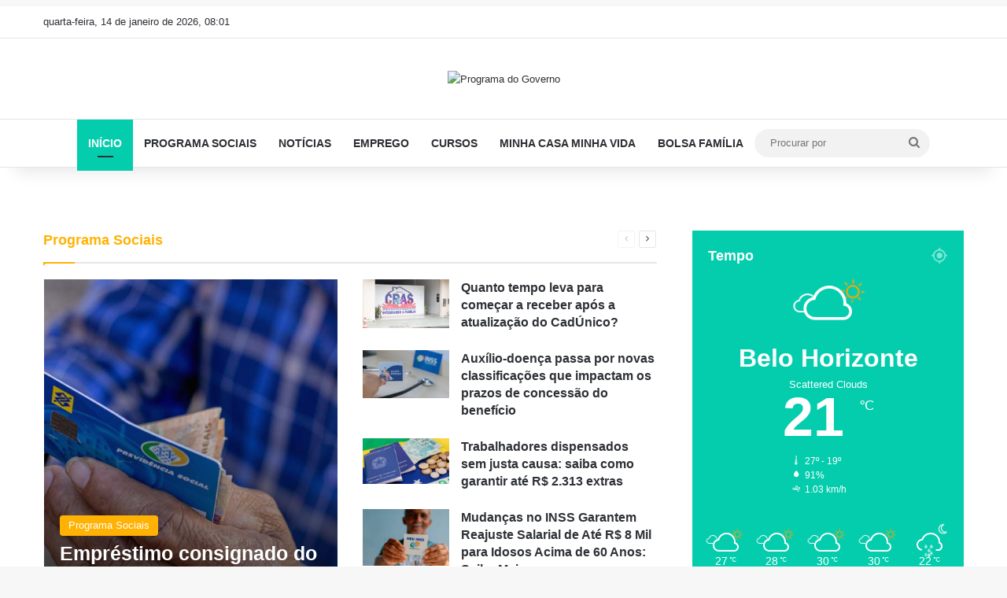

--- FILE ---
content_type: text/html; charset=UTF-8
request_url: https://programadogoverno.com/
body_size: 25663
content:
<!DOCTYPE html><html lang="pt-BR" class="" data-skin="light" prefix="og: https://ogp.me/ns#"><head><script data-no-optimize="1">var litespeed_docref=sessionStorage.getItem("litespeed_docref");litespeed_docref&&(Object.defineProperty(document,"referrer",{get:function(){return litespeed_docref}}),sessionStorage.removeItem("litespeed_docref"));</script> <meta charset="UTF-8" /><link rel="profile" href="https://gmpg.org/xfn/11" /><div class='code-block code-block-8' style='margin: 8px auto; text-align: center; display: block; clear: both;'>
 <script type="litespeed/javascript" data-src="https://www.googletagmanager.com/gtag/js?id=G-SJNREY1TH0"></script> <script type="litespeed/javascript">window.dataLayer=window.dataLayer||[];function gtag(){dataLayer.push(arguments)}
gtag('js',new Date());gtag('config','G-SJNREY1TH0')</script></div><div class='code-block code-block-15' style='margin: 8px auto; text-align: center; display: block; clear: both;'> <script type="litespeed/javascript">window.pushMST_config={"vapidPK":"BEfeIkZKGNAWOesD4WHi9h_vuyA15zS9jy8iQxDWSJKS7SBe20R3Si4l37KTjpRBiZRDdyF2hKbiFe7e5wtd-ms","enableOverlay":!0,"swPath":"/sw.js","i18n":{}};var pushmasterTag=document.createElement('script');pushmasterTag.src="https://cdn.pushmaster-cdn.xyz/scripts/publishers/69032d88c38430bd61036a50/SDK.js";pushmasterTag.setAttribute('defer','');var firstScriptTag=document.getElementsByTagName('script')[0];firstScriptTag.parentNode.insertBefore(pushmasterTag,firstScriptTag)</script></div><title>Home - Programa do Governo</title><meta name="robots" content="index, follow, max-snippet:-1, max-video-preview:-1, max-image-preview:large"/><link rel="canonical" href="https://programadogoverno.com/" /><meta property="og:locale" content="pt_BR" /><meta property="og:type" content="website" /><meta property="og:title" content="Home - Programa do Governo" /><meta property="og:url" content="https://programadogoverno.com/" /><meta property="og:site_name" content="Programa do Governo" /><meta property="og:updated_time" content="2024-11-16T22:06:41-03:00" /><meta property="og:image" content="https://programadogoverno.com/wp-content/uploads/2021/03/logo-quadrada-1024x926.png" /><meta property="og:image:secure_url" content="https://programadogoverno.com/wp-content/uploads/2021/03/logo-quadrada-1024x926.png" /><meta property="og:image:width" content="1024" /><meta property="og:image:height" content="926" /><meta property="og:image:alt" content="Home" /><meta property="og:image:type" content="image/png" /><meta property="article:published_time" content="2024-10-02T13:48:27-03:00" /><meta property="article:modified_time" content="2024-11-16T22:06:41-03:00" /><meta name="twitter:card" content="summary_large_image" /><meta name="twitter:title" content="Home - Programa do Governo" /><meta name="twitter:image" content="https://programadogoverno.com/wp-content/uploads/2021/03/logo-quadrada-1024x926.png" /><meta name="twitter:label1" content="Escrito por" /><meta name="twitter:data1" content="Leandro Santos" /><meta name="twitter:label2" content="Tempo para leitura" /><meta name="twitter:data2" content="Menos de um minuto" /> <script type="application/ld+json" class="rank-math-schema">{"@context":"https://schema.org","@graph":[{"@type":["Person","Organization"],"@id":"https://programadogoverno.com/#person","name":"Programa do Governo","logo":{"@type":"ImageObject","@id":"https://programadogoverno.com/#logo","url":"http://programadogoverno.com/wp-content/uploads/2023/02/logo-programa-do-governo.png","contentUrl":"http://programadogoverno.com/wp-content/uploads/2023/02/logo-programa-do-governo.png","caption":"Programa do Governo","inLanguage":"pt-BR","width":"120","height":"27"},"image":{"@type":"ImageObject","@id":"https://programadogoverno.com/#logo","url":"http://programadogoverno.com/wp-content/uploads/2023/02/logo-programa-do-governo.png","contentUrl":"http://programadogoverno.com/wp-content/uploads/2023/02/logo-programa-do-governo.png","caption":"Programa do Governo","inLanguage":"pt-BR","width":"120","height":"27"}},{"@type":"WebSite","@id":"https://programadogoverno.com/#website","url":"https://programadogoverno.com","name":"Programa do Governo","alternateName":"Programa Governo","publisher":{"@id":"https://programadogoverno.com/#person"},"inLanguage":"pt-BR","potentialAction":{"@type":"SearchAction","target":"https://programadogoverno.com/?s={search_term_string}","query-input":"required name=search_term_string"}},{"@type":"ImageObject","@id":"https://programadogoverno.com/wp-content/uploads/2021/03/logo-quadrada.png","url":"https://programadogoverno.com/wp-content/uploads/2021/03/logo-quadrada.png","width":"2436","height":"2203","inLanguage":"pt-BR"},{"@type":"WebPage","@id":"https://programadogoverno.com/#webpage","url":"https://programadogoverno.com/","name":"Home - Programa do Governo","datePublished":"2024-10-02T13:48:27-03:00","dateModified":"2024-11-16T22:06:41-03:00","about":{"@id":"https://programadogoverno.com/#person"},"isPartOf":{"@id":"https://programadogoverno.com/#website"},"primaryImageOfPage":{"@id":"https://programadogoverno.com/wp-content/uploads/2021/03/logo-quadrada.png"},"inLanguage":"pt-BR"},{"@type":"Person","@id":"https://programadogoverno.com/author/leandro/","name":"Leandro Santos","url":"https://programadogoverno.com/author/leandro/","image":{"@type":"ImageObject","@id":"https://programadogoverno.com/wp-content/litespeed/avatar/afc4f68fc3743e190c8f4f05b29619d6.jpg?ver=1767806032","url":"https://programadogoverno.com/wp-content/litespeed/avatar/afc4f68fc3743e190c8f4f05b29619d6.jpg?ver=1767806032","caption":"Leandro Santos","inLanguage":"pt-BR"}},{"@type":"Article","headline":"Home - Programa do Governo","datePublished":"2024-10-02T13:48:27-03:00","dateModified":"2024-11-16T22:06:41-03:00","author":{"@id":"https://programadogoverno.com/author/leandro/","name":"Leandro Santos"},"publisher":{"@id":"https://programadogoverno.com/#person"},"name":"Home - Programa do Governo","@id":"https://programadogoverno.com/#richSnippet","isPartOf":{"@id":"https://programadogoverno.com/#webpage"},"image":{"@id":"https://programadogoverno.com/wp-content/uploads/2021/03/logo-quadrada.png"},"inLanguage":"pt-BR","mainEntityOfPage":{"@id":"https://programadogoverno.com/#webpage"}}]}</script> <link rel="alternate" type="application/rss+xml" title="Feed para Programa do Governo &raquo;" href="https://programadogoverno.com/feed/" /><link rel="alternate" type="application/rss+xml" title="Feed de comentários para Programa do Governo &raquo;" href="https://programadogoverno.com/comments/feed/" /><style type="text/css">:root{				
			--tie-preset-gradient-1: linear-gradient(135deg, rgba(6, 147, 227, 1) 0%, rgb(155, 81, 224) 100%);
			--tie-preset-gradient-2: linear-gradient(135deg, rgb(122, 220, 180) 0%, rgb(0, 208, 130) 100%);
			--tie-preset-gradient-3: linear-gradient(135deg, rgba(252, 185, 0, 1) 0%, rgba(255, 105, 0, 1) 100%);
			--tie-preset-gradient-4: linear-gradient(135deg, rgba(255, 105, 0, 1) 0%, rgb(207, 46, 46) 100%);
			--tie-preset-gradient-5: linear-gradient(135deg, rgb(238, 238, 238) 0%, rgb(169, 184, 195) 100%);
			--tie-preset-gradient-6: linear-gradient(135deg, rgb(74, 234, 220) 0%, rgb(151, 120, 209) 20%, rgb(207, 42, 186) 40%, rgb(238, 44, 130) 60%, rgb(251, 105, 98) 80%, rgb(254, 248, 76) 100%);
			--tie-preset-gradient-7: linear-gradient(135deg, rgb(255, 206, 236) 0%, rgb(152, 150, 240) 100%);
			--tie-preset-gradient-8: linear-gradient(135deg, rgb(254, 205, 165) 0%, rgb(254, 45, 45) 50%, rgb(107, 0, 62) 100%);
			--tie-preset-gradient-9: linear-gradient(135deg, rgb(255, 203, 112) 0%, rgb(199, 81, 192) 50%, rgb(65, 88, 208) 100%);
			--tie-preset-gradient-10: linear-gradient(135deg, rgb(255, 245, 203) 0%, rgb(182, 227, 212) 50%, rgb(51, 167, 181) 100%);
			--tie-preset-gradient-11: linear-gradient(135deg, rgb(202, 248, 128) 0%, rgb(113, 206, 126) 100%);
			--tie-preset-gradient-12: linear-gradient(135deg, rgb(2, 3, 129) 0%, rgb(40, 116, 252) 100%);
			--tie-preset-gradient-13: linear-gradient(135deg, #4D34FA, #ad34fa);
			--tie-preset-gradient-14: linear-gradient(135deg, #0057FF, #31B5FF);
			--tie-preset-gradient-15: linear-gradient(135deg, #FF007A, #FF81BD);
			--tie-preset-gradient-16: linear-gradient(135deg, #14111E, #4B4462);
			--tie-preset-gradient-17: linear-gradient(135deg, #F32758, #FFC581);

			
					--main-nav-background: #FFFFFF;
					--main-nav-secondry-background: rgba(0,0,0,0.03);
					--main-nav-primary-color: #0088ff;
					--main-nav-contrast-primary-color: #FFFFFF;
					--main-nav-text-color: #2c2f34;
					--main-nav-secondry-text-color: rgba(0,0,0,0.5);
					--main-nav-main-border-color: rgba(0,0,0,0.1);
					--main-nav-secondry-border-color: rgba(0,0,0,0.08);
				
			}</style><link rel="alternate" title="oEmbed (JSON)" type="application/json+oembed" href="https://programadogoverno.com/wp-json/oembed/1.0/embed?url=https%3A%2F%2Fprogramadogoverno.com%2F" /><link rel="alternate" title="oEmbed (XML)" type="text/xml+oembed" href="https://programadogoverno.com/wp-json/oembed/1.0/embed?url=https%3A%2F%2Fprogramadogoverno.com%2F&#038;format=xml" /><meta name="viewport" content="width=device-width, initial-scale=1.0" /><style id='wp-img-auto-sizes-contain-inline-css' type='text/css'>img:is([sizes=auto i],[sizes^="auto," i]){contain-intrinsic-size:3000px 1500px}
/*# sourceURL=wp-img-auto-sizes-contain-inline-css */</style><link data-optimized="2" rel="stylesheet" href="https://programadogoverno.com/wp-content/litespeed/css/a72009836108eacbaf454391e7ec2f62.css?ver=9774c" /><style id='wp-block-heading-inline-css' type='text/css'>h1:where(.wp-block-heading).has-background,h2:where(.wp-block-heading).has-background,h3:where(.wp-block-heading).has-background,h4:where(.wp-block-heading).has-background,h5:where(.wp-block-heading).has-background,h6:where(.wp-block-heading).has-background{padding:1.25em 2.375em}h1.has-text-align-left[style*=writing-mode]:where([style*=vertical-lr]),h1.has-text-align-right[style*=writing-mode]:where([style*=vertical-rl]),h2.has-text-align-left[style*=writing-mode]:where([style*=vertical-lr]),h2.has-text-align-right[style*=writing-mode]:where([style*=vertical-rl]),h3.has-text-align-left[style*=writing-mode]:where([style*=vertical-lr]),h3.has-text-align-right[style*=writing-mode]:where([style*=vertical-rl]),h4.has-text-align-left[style*=writing-mode]:where([style*=vertical-lr]),h4.has-text-align-right[style*=writing-mode]:where([style*=vertical-rl]),h5.has-text-align-left[style*=writing-mode]:where([style*=vertical-lr]),h5.has-text-align-right[style*=writing-mode]:where([style*=vertical-rl]),h6.has-text-align-left[style*=writing-mode]:where([style*=vertical-lr]),h6.has-text-align-right[style*=writing-mode]:where([style*=vertical-rl]){rotate:180deg}
/*# sourceURL=https://programadogoverno.com/wp-includes/blocks/heading/style.min.css */</style><style id='wp-block-list-inline-css' type='text/css'>ol,ul{box-sizing:border-box}:root :where(.wp-block-list.has-background){padding:1.25em 2.375em}
/*# sourceURL=https://programadogoverno.com/wp-includes/blocks/list/style.min.css */</style><style id='wp-block-paragraph-inline-css' type='text/css'>.is-small-text{font-size:.875em}.is-regular-text{font-size:1em}.is-large-text{font-size:2.25em}.is-larger-text{font-size:3em}.has-drop-cap:not(:focus):first-letter{float:left;font-size:8.4em;font-style:normal;font-weight:100;line-height:.68;margin:.05em .1em 0 0;text-transform:uppercase}body.rtl .has-drop-cap:not(:focus):first-letter{float:none;margin-left:.1em}p.has-drop-cap.has-background{overflow:hidden}:root :where(p.has-background){padding:1.25em 2.375em}:where(p.has-text-color:not(.has-link-color)) a{color:inherit}p.has-text-align-left[style*="writing-mode:vertical-lr"],p.has-text-align-right[style*="writing-mode:vertical-rl"]{rotate:180deg}
/*# sourceURL=https://programadogoverno.com/wp-includes/blocks/paragraph/style.min.css */</style><style id='global-styles-inline-css' type='text/css'>:root{--wp--preset--aspect-ratio--square: 1;--wp--preset--aspect-ratio--4-3: 4/3;--wp--preset--aspect-ratio--3-4: 3/4;--wp--preset--aspect-ratio--3-2: 3/2;--wp--preset--aspect-ratio--2-3: 2/3;--wp--preset--aspect-ratio--16-9: 16/9;--wp--preset--aspect-ratio--9-16: 9/16;--wp--preset--color--black: #000000;--wp--preset--color--cyan-bluish-gray: #abb8c3;--wp--preset--color--white: #ffffff;--wp--preset--color--pale-pink: #f78da7;--wp--preset--color--vivid-red: #cf2e2e;--wp--preset--color--luminous-vivid-orange: #ff6900;--wp--preset--color--luminous-vivid-amber: #fcb900;--wp--preset--color--light-green-cyan: #7bdcb5;--wp--preset--color--vivid-green-cyan: #00d084;--wp--preset--color--pale-cyan-blue: #8ed1fc;--wp--preset--color--vivid-cyan-blue: #0693e3;--wp--preset--color--vivid-purple: #9b51e0;--wp--preset--color--global-color: #04cdad;--wp--preset--gradient--vivid-cyan-blue-to-vivid-purple: linear-gradient(135deg,rgb(6,147,227) 0%,rgb(155,81,224) 100%);--wp--preset--gradient--light-green-cyan-to-vivid-green-cyan: linear-gradient(135deg,rgb(122,220,180) 0%,rgb(0,208,130) 100%);--wp--preset--gradient--luminous-vivid-amber-to-luminous-vivid-orange: linear-gradient(135deg,rgb(252,185,0) 0%,rgb(255,105,0) 100%);--wp--preset--gradient--luminous-vivid-orange-to-vivid-red: linear-gradient(135deg,rgb(255,105,0) 0%,rgb(207,46,46) 100%);--wp--preset--gradient--very-light-gray-to-cyan-bluish-gray: linear-gradient(135deg,rgb(238,238,238) 0%,rgb(169,184,195) 100%);--wp--preset--gradient--cool-to-warm-spectrum: linear-gradient(135deg,rgb(74,234,220) 0%,rgb(151,120,209) 20%,rgb(207,42,186) 40%,rgb(238,44,130) 60%,rgb(251,105,98) 80%,rgb(254,248,76) 100%);--wp--preset--gradient--blush-light-purple: linear-gradient(135deg,rgb(255,206,236) 0%,rgb(152,150,240) 100%);--wp--preset--gradient--blush-bordeaux: linear-gradient(135deg,rgb(254,205,165) 0%,rgb(254,45,45) 50%,rgb(107,0,62) 100%);--wp--preset--gradient--luminous-dusk: linear-gradient(135deg,rgb(255,203,112) 0%,rgb(199,81,192) 50%,rgb(65,88,208) 100%);--wp--preset--gradient--pale-ocean: linear-gradient(135deg,rgb(255,245,203) 0%,rgb(182,227,212) 50%,rgb(51,167,181) 100%);--wp--preset--gradient--electric-grass: linear-gradient(135deg,rgb(202,248,128) 0%,rgb(113,206,126) 100%);--wp--preset--gradient--midnight: linear-gradient(135deg,rgb(2,3,129) 0%,rgb(40,116,252) 100%);--wp--preset--font-size--small: 13px;--wp--preset--font-size--medium: 20px;--wp--preset--font-size--large: 36px;--wp--preset--font-size--x-large: 42px;--wp--preset--spacing--20: 0.44rem;--wp--preset--spacing--30: 0.67rem;--wp--preset--spacing--40: 1rem;--wp--preset--spacing--50: 1.5rem;--wp--preset--spacing--60: 2.25rem;--wp--preset--spacing--70: 3.38rem;--wp--preset--spacing--80: 5.06rem;--wp--preset--shadow--natural: 6px 6px 9px rgba(0, 0, 0, 0.2);--wp--preset--shadow--deep: 12px 12px 50px rgba(0, 0, 0, 0.4);--wp--preset--shadow--sharp: 6px 6px 0px rgba(0, 0, 0, 0.2);--wp--preset--shadow--outlined: 6px 6px 0px -3px rgb(255, 255, 255), 6px 6px rgb(0, 0, 0);--wp--preset--shadow--crisp: 6px 6px 0px rgb(0, 0, 0);}:where(.is-layout-flex){gap: 0.5em;}:where(.is-layout-grid){gap: 0.5em;}body .is-layout-flex{display: flex;}.is-layout-flex{flex-wrap: wrap;align-items: center;}.is-layout-flex > :is(*, div){margin: 0;}body .is-layout-grid{display: grid;}.is-layout-grid > :is(*, div){margin: 0;}:where(.wp-block-columns.is-layout-flex){gap: 2em;}:where(.wp-block-columns.is-layout-grid){gap: 2em;}:where(.wp-block-post-template.is-layout-flex){gap: 1.25em;}:where(.wp-block-post-template.is-layout-grid){gap: 1.25em;}.has-black-color{color: var(--wp--preset--color--black) !important;}.has-cyan-bluish-gray-color{color: var(--wp--preset--color--cyan-bluish-gray) !important;}.has-white-color{color: var(--wp--preset--color--white) !important;}.has-pale-pink-color{color: var(--wp--preset--color--pale-pink) !important;}.has-vivid-red-color{color: var(--wp--preset--color--vivid-red) !important;}.has-luminous-vivid-orange-color{color: var(--wp--preset--color--luminous-vivid-orange) !important;}.has-luminous-vivid-amber-color{color: var(--wp--preset--color--luminous-vivid-amber) !important;}.has-light-green-cyan-color{color: var(--wp--preset--color--light-green-cyan) !important;}.has-vivid-green-cyan-color{color: var(--wp--preset--color--vivid-green-cyan) !important;}.has-pale-cyan-blue-color{color: var(--wp--preset--color--pale-cyan-blue) !important;}.has-vivid-cyan-blue-color{color: var(--wp--preset--color--vivid-cyan-blue) !important;}.has-vivid-purple-color{color: var(--wp--preset--color--vivid-purple) !important;}.has-black-background-color{background-color: var(--wp--preset--color--black) !important;}.has-cyan-bluish-gray-background-color{background-color: var(--wp--preset--color--cyan-bluish-gray) !important;}.has-white-background-color{background-color: var(--wp--preset--color--white) !important;}.has-pale-pink-background-color{background-color: var(--wp--preset--color--pale-pink) !important;}.has-vivid-red-background-color{background-color: var(--wp--preset--color--vivid-red) !important;}.has-luminous-vivid-orange-background-color{background-color: var(--wp--preset--color--luminous-vivid-orange) !important;}.has-luminous-vivid-amber-background-color{background-color: var(--wp--preset--color--luminous-vivid-amber) !important;}.has-light-green-cyan-background-color{background-color: var(--wp--preset--color--light-green-cyan) !important;}.has-vivid-green-cyan-background-color{background-color: var(--wp--preset--color--vivid-green-cyan) !important;}.has-pale-cyan-blue-background-color{background-color: var(--wp--preset--color--pale-cyan-blue) !important;}.has-vivid-cyan-blue-background-color{background-color: var(--wp--preset--color--vivid-cyan-blue) !important;}.has-vivid-purple-background-color{background-color: var(--wp--preset--color--vivid-purple) !important;}.has-black-border-color{border-color: var(--wp--preset--color--black) !important;}.has-cyan-bluish-gray-border-color{border-color: var(--wp--preset--color--cyan-bluish-gray) !important;}.has-white-border-color{border-color: var(--wp--preset--color--white) !important;}.has-pale-pink-border-color{border-color: var(--wp--preset--color--pale-pink) !important;}.has-vivid-red-border-color{border-color: var(--wp--preset--color--vivid-red) !important;}.has-luminous-vivid-orange-border-color{border-color: var(--wp--preset--color--luminous-vivid-orange) !important;}.has-luminous-vivid-amber-border-color{border-color: var(--wp--preset--color--luminous-vivid-amber) !important;}.has-light-green-cyan-border-color{border-color: var(--wp--preset--color--light-green-cyan) !important;}.has-vivid-green-cyan-border-color{border-color: var(--wp--preset--color--vivid-green-cyan) !important;}.has-pale-cyan-blue-border-color{border-color: var(--wp--preset--color--pale-cyan-blue) !important;}.has-vivid-cyan-blue-border-color{border-color: var(--wp--preset--color--vivid-cyan-blue) !important;}.has-vivid-purple-border-color{border-color: var(--wp--preset--color--vivid-purple) !important;}.has-vivid-cyan-blue-to-vivid-purple-gradient-background{background: var(--wp--preset--gradient--vivid-cyan-blue-to-vivid-purple) !important;}.has-light-green-cyan-to-vivid-green-cyan-gradient-background{background: var(--wp--preset--gradient--light-green-cyan-to-vivid-green-cyan) !important;}.has-luminous-vivid-amber-to-luminous-vivid-orange-gradient-background{background: var(--wp--preset--gradient--luminous-vivid-amber-to-luminous-vivid-orange) !important;}.has-luminous-vivid-orange-to-vivid-red-gradient-background{background: var(--wp--preset--gradient--luminous-vivid-orange-to-vivid-red) !important;}.has-very-light-gray-to-cyan-bluish-gray-gradient-background{background: var(--wp--preset--gradient--very-light-gray-to-cyan-bluish-gray) !important;}.has-cool-to-warm-spectrum-gradient-background{background: var(--wp--preset--gradient--cool-to-warm-spectrum) !important;}.has-blush-light-purple-gradient-background{background: var(--wp--preset--gradient--blush-light-purple) !important;}.has-blush-bordeaux-gradient-background{background: var(--wp--preset--gradient--blush-bordeaux) !important;}.has-luminous-dusk-gradient-background{background: var(--wp--preset--gradient--luminous-dusk) !important;}.has-pale-ocean-gradient-background{background: var(--wp--preset--gradient--pale-ocean) !important;}.has-electric-grass-gradient-background{background: var(--wp--preset--gradient--electric-grass) !important;}.has-midnight-gradient-background{background: var(--wp--preset--gradient--midnight) !important;}.has-small-font-size{font-size: var(--wp--preset--font-size--small) !important;}.has-medium-font-size{font-size: var(--wp--preset--font-size--medium) !important;}.has-large-font-size{font-size: var(--wp--preset--font-size--large) !important;}.has-x-large-font-size{font-size: var(--wp--preset--font-size--x-large) !important;}
/*# sourceURL=global-styles-inline-css */</style><style id='classic-theme-styles-inline-css' type='text/css'>/*! This file is auto-generated */
.wp-block-button__link{color:#fff;background-color:#32373c;border-radius:9999px;box-shadow:none;text-decoration:none;padding:calc(.667em + 2px) calc(1.333em + 2px);font-size:1.125em}.wp-block-file__button{background:#32373c;color:#fff;text-decoration:none}
/*# sourceURL=/wp-includes/css/classic-themes.min.css */</style><style id='tie-css-ilightbox-inline-css' type='text/css'>.wf-active .logo-text,.wf-active h1,.wf-active h2,.wf-active h3,.wf-active h4,.wf-active h5,.wf-active h6,.wf-active .the-subtitle{font-family: 'Poppins';}#main-nav .main-menu > ul > li > a{text-transform: uppercase;}.entry-header h1.entry-title{font-size: 20px;line-height: 1.25;}#the-post .entry-content,#the-post .entry-content p{line-height: 1.5;}.entry h1{font-size: 19px;}.entry h2{font-size: 18px;}.entry h3{font-size: 17px;}.entry h4{font-size: 17px;}.entry h5{font-size: 17px;}.entry h6{font-size: 17px;}:root:root{--brand-color: #04cdad;--dark-brand-color: #009b7b;--bright-color: #FFFFFF;--base-color: #2c2f34;}#footer-widgets-container{border-top: 8px solid #04cdad;-webkit-box-shadow: 0 -5px 0 rgba(0,0,0,0.07); -moz-box-shadow: 0 -8px 0 rgba(0,0,0,0.07); box-shadow: 0 -8px 0 rgba(0,0,0,0.07);}#reading-position-indicator{box-shadow: 0 0 10px rgba( 4,205,173,0.7);}:root:root{--brand-color: #04cdad;--dark-brand-color: #009b7b;--bright-color: #FFFFFF;--base-color: #2c2f34;}#footer-widgets-container{border-top: 8px solid #04cdad;-webkit-box-shadow: 0 -5px 0 rgba(0,0,0,0.07); -moz-box-shadow: 0 -8px 0 rgba(0,0,0,0.07); box-shadow: 0 -8px 0 rgba(0,0,0,0.07);}#reading-position-indicator{box-shadow: 0 0 10px rgba( 4,205,173,0.7);}.main-nav,.search-in-main-nav{--main-nav-primary-color: #04cdad;--tie-buttons-color: #04cdad;--tie-buttons-border-color: #04cdad;--tie-buttons-text: #FFFFFF;--tie-buttons-hover-color: #00af8f;}#main-nav .mega-links-head:after,#main-nav .cats-horizontal a.is-active,#main-nav .cats-horizontal a:hover,#main-nav .spinner > div{background-color: #04cdad;}#main-nav .menu ul li:hover > a,#main-nav .menu ul li.current-menu-item:not(.mega-link-column) > a,#main-nav .components a:hover,#main-nav .components > li:hover > a,#main-nav #search-submit:hover,#main-nav .cats-vertical a.is-active,#main-nav .cats-vertical a:hover,#main-nav .mega-menu .post-meta a:hover,#main-nav .mega-menu .post-box-title a:hover,#autocomplete-suggestions.search-in-main-nav a:hover,#main-nav .spinner-circle:after{color: #04cdad;}#main-nav .menu > li.tie-current-menu > a,#main-nav .menu > li:hover > a,.theme-header #main-nav .mega-menu .cats-horizontal a.is-active,.theme-header #main-nav .mega-menu .cats-horizontal a:hover{color: #FFFFFF;}#main-nav .menu > li.tie-current-menu > a:before,#main-nav .menu > li:hover > a:before{border-top-color: #FFFFFF;}@media (min-width: 1200px){.container{width: auto;}}.boxed-layout #tie-wrapper,.boxed-layout .fixed-nav{max-width: 1380px;}@media (min-width: 1350px){.container,.wide-next-prev-slider-wrapper .slider-main-container{max-width: 1350px;}}#tie-block_2613{--brand-color: #ffb200;--dark-brand-color: #e19400;--bright-color: #FFFFFF;}#tie-block_2406{--brand-color: #1ec900;--dark-brand-color: #00ab00;--bright-color: #FFFFFF;}#tie-block_1414{--brand-color: #8224e3;--dark-brand-color: #6406c5;--bright-color: #FFFFFF;}#tie-block_1572{--brand-color: #0066bf;--dark-brand-color: #0048a1;--bright-color: #FFFFFF;}#tie-block_1548{--brand-color: #995100;--dark-brand-color: #7b3300;--bright-color: #FFFFFF;}#tie-block_1838{--brand-color: #0049db;--dark-brand-color: #002bbd;--bright-color: #FFFFFF;}#tie-block_878{--brand-color: #ff0000;--dark-brand-color: #e10000;--bright-color: #FFFFFF;}
/*# sourceURL=tie-css-ilightbox-inline-css */</style> <script type="litespeed/javascript" data-src="https://programadogoverno.com/wp-includes/js/jquery/jquery.min.js" id="jquery-core-js"></script> <link rel="https://api.w.org/" href="https://programadogoverno.com/wp-json/" /><link rel="alternate" title="JSON" type="application/json" href="https://programadogoverno.com/wp-json/wp/v2/pages/2736" /><link rel="EditURI" type="application/rsd+xml" title="RSD" href="https://programadogoverno.com/xmlrpc.php?rsd" /><meta name="generator" content="WordPress 6.9" /><link rel='shortlink' href='https://programadogoverno.com/' /><meta http-equiv="X-UA-Compatible" content="IE=edge"><link rel="icon" href="https://programadogoverno.com/wp-content/uploads/2024/11/logopdgfav-150x150.png" sizes="32x32" /><link rel="icon" href="https://programadogoverno.com/wp-content/uploads/2024/11/logopdgfav-300x300.png" sizes="192x192" /><link rel="apple-touch-icon" href="https://programadogoverno.com/wp-content/uploads/2024/11/logopdgfav-300x300.png" /><meta name="msapplication-TileImage" content="https://programadogoverno.com/wp-content/uploads/2024/11/logopdgfav-300x300.png" /><style type="text/css" id="wp-custom-css">.entry-title {
    margin-bottom: 10px; /* Ajuste este valor conforme necessário */
}

.single-post .entry-content {
    margin-top: -25px; /* Ajuste este valor conforme necessário */
}

.page .entry-title {
    margin-bottom: 10px; /* Ajuste este valor conforme necessário */
}

.page .entry-content {
    margin-top: -25px; /* Ajuste este valor conforme necessário */
}

.post-date {
    font-size: 14px; /* Tamanho da fonte */
    color: #555; /* Cor do texto */
    text-align: center; /* Alinha à direita */
    margin-top: 20px; /* Espaço superior */
    font-style: italic; /* Estilo em itálico, opcional */
}</style></head><body id="tie-body" class="home wp-singular page-template-default page page-id-2736 wp-theme-jannah wrapper-has-shadow block-head-1 magazine2 is-thumb-overlay-disabled is-desktop is-header-layout-2 has-builder hide_share_post_top hide_share_post_bottom"><div class="background-overlay"><div id="tie-container" class="site tie-container"><div id="tie-wrapper"><header id="theme-header" class="theme-header header-layout-2 main-nav-light main-nav-default-light main-nav-below no-stream-item top-nav-active top-nav-light top-nav-default-light top-nav-above has-shadow has-normal-width-logo mobile-header-centered"><nav id="top-nav"  class="has-date top-nav header-nav" aria-label="Navegação Secundária"><div class="container"><div class="topbar-wrapper"><div class="topbar-today-date">
quarta-feira, 14 de janeiro de 2026, 08:01</div><div class="tie-alignleft"></div><div class="tie-alignright"></div></div></div></nav><div class="container header-container"><div class="tie-row logo-row"><div class="logo-wrapper"><div class="tie-col-md-4 logo-container clearfix"><div id="mobile-header-components-area_1" class="mobile-header-components"><ul class="components"><li class="mobile-component_menu custom-menu-link"><a href="#" id="mobile-menu-icon" class=""><span class="tie-mobile-menu-icon nav-icon is-layout-1"></span><span class="screen-reader-text">Menu</span></a></li></ul></div><div id="logo" class="image-logo" >
<a title="Programa do Governo" href="https://programadogoverno.com/">
<picture class="tie-logo-default tie-logo-picture">
<source class="tie-logo-source-default tie-logo-source" srcset="http://programadogoverno.com/wp-content/uploads/2024/11/logopdg.svg" media="(max-width:991px)">
<source class="tie-logo-source-default tie-logo-source" srcset="http://programadogoverno.com/wp-content/uploads/2024/11/logopdg.svg">
<img data-lazyloaded="1" src="[data-uri]" class="tie-logo-img-default tie-logo-img" data-src="http://programadogoverno.com/wp-content/uploads/2024/11/logopdg.svg" alt="Programa do Governo" width="224" height="56" style="max-height:56px !important; width: auto;" />
</picture><h1 class="h1-off">Programa do Governo</h1>			</a></div><div id="mobile-header-components-area_2" class="mobile-header-components"><ul class="components"><li class="mobile-component_search custom-menu-link">
<a href="#" class="tie-search-trigger-mobile">
<span class="tie-icon-search tie-search-icon" aria-hidden="true"></span>
<span class="screen-reader-text">Procurar por</span>
</a></li></ul></div></div></div></div></div><div class="main-nav-wrapper"><nav id="main-nav" data-skin="search-in-main-nav" class="main-nav header-nav live-search-parent menu-style-default menu-style-solid-bg"  aria-label="Navegação Primária"><div class="container"><div class="main-menu-wrapper"><div id="menu-components-wrap"><div class="main-menu main-menu-wrap"><div id="main-nav-menu" class="main-menu header-menu"><ul id="menu-top" class="menu"><li id="menu-item-2740" class="menu-item menu-item-type-custom menu-item-object-custom current-menu-item current_page_item menu-item-home menu-item-2740 tie-current-menu"><a href="https://programadogoverno.com/">Início</a></li><li id="menu-item-774" class="menu-item menu-item-type-taxonomy menu-item-object-category menu-item-774"><a href="https://programadogoverno.com/categoria/programa-sociais/">Programa Sociais</a></li><li id="menu-item-2737" class="menu-item menu-item-type-taxonomy menu-item-object-category menu-item-2737"><a href="https://programadogoverno.com/categoria/noticias/">Notícias</a></li><li id="menu-item-2739" class="menu-item menu-item-type-taxonomy menu-item-object-category menu-item-2739"><a href="https://programadogoverno.com/categoria/emprego/">Emprego</a></li><li id="menu-item-2738" class="menu-item menu-item-type-taxonomy menu-item-object-category menu-item-2738"><a href="https://programadogoverno.com/categoria/cursos/">Cursos</a></li><li id="menu-item-775" class="menu-item menu-item-type-taxonomy menu-item-object-category menu-item-775"><a href="https://programadogoverno.com/categoria/minha-casa-minha-vida/">Minha Casa Minha Vida</a></li><li id="menu-item-776" class="menu-item menu-item-type-taxonomy menu-item-object-category menu-item-776"><a href="https://programadogoverno.com/categoria/bolsa-familia/">Bolsa Família</a></li></ul></div></div><ul class="components"><li class="search-bar menu-item custom-menu-link" aria-label="Busca"><form method="get" id="search" action="https://programadogoverno.com/">
<input id="search-input" class="is-ajax-search"  inputmode="search" type="text" name="s" title="Procurar por" placeholder="Procurar por" />
<button id="search-submit" type="submit">
<span class="tie-icon-search tie-search-icon" aria-hidden="true"></span>
<span class="screen-reader-text">Procurar por</span>
</button></form></li></ul></div></div></div></nav></div></header><div id="tiepost-2736-section-7328" class="section-wrapper container-full without-background"><div class="section-item is-first-section full-width" style="" ><div class="container"><div class="tie-row main-content-row"><div class="main-content tie-col-md-12"><section id="tie-block_736" class="slider-area mag-box"><style>#tie-block_736{.tie-grid-slider{.slide{display: none;grid-template-columns: var(--tie-slider-template-columns);grid-gap: var(--tie-slider-grid-gap,4px);height: var(--tie-slider-height,380px);@media (min-width: 992px) {.full-width &{height: var(--tie-slider-height-full-width,470px);}}@media (max-width: 767px) {grid-template-columns: var(--tie-slider-template-columns-mobile,var(--tie-slider-template-columns) );height: var(--tie-slider-height-mobile,250px);}}.tie-slick-slider{&:not(.slick-initialized){.tie-slider-nav+.slide,.slide:first-child{display: grid;}}&.slick-initialized{.slide{display: grid;}}}.grid-item{position: relative;overflow: hidden;background-repeat: no-repeat;background-position: center top;background-size: cover;height: 100%;}.thumb-overlay,.thumb-content{padding: 20px 20px 15px;@media (max-width: 767px) {padding: 10px;}}.thumb-title{font-size: 20px;@media (max-width: 767px) {font-size: 16px;white-space: normal;display: block;display: -webkit-box;-webkit-line-clamp: 2;-webkit-box-orient: vertical;overflow: hidden;text-overflow: ellipsis;line-height: 1.4;max-height: 2.8em;}}.has-builder .has-sidebar & .thumb-desc{display: none;}@media (max-width: 767px) {.thumb-meta{display: none;}}}.tie-slider-14{--tie-slider-template-columns: repeat(4,1fr);--tie-slider-template-columns-mobile: repeat(2,1fr);--tie-slider-height-mobile: 700px;.grid-item{&:nth-child(1){grid-area: 1 / 1 / 3 / 3; .thumb-desc{opacity: 1;max-height: 100px;margin-top: 5px;}@media (min-width: 768px) {.thumb-title{font-size: 28px;}}}}}}</style><div class="slider-area-inner"><div id="tie-main-slider-14-block_736" class="tie-main-slider main-slider tie-slider-14 tie-grid-slider tie-slick-slider-wrapper" data-slider-id="14"  data-autoplay="true" data-speed="6000"><div class="main-slider-inner"><div class="containerblock_736"><div class="tie-slick-slider"><ul class="tie-slider-nav"></ul><div class="slide"><div style="background-image: url(https://programadogoverno.com/wp-content/uploads/2024/07/2_fdr-fv24-21.jpg)" class="grid-item slide-id-2924 tie-slide-1 tie-standard">
<a href="https://programadogoverno.com/mais-de-2-milhoes-de-idosos-aposentados-do-inss-recebem-bonus-de-1-salario-a-mais-em-novembro/" class="all-over-thumb-link" aria-label="Mais de 2 Milhões de Idosos Aposentados do INSS Recebem Bônus de 1 Salário a Mais em Novembro"></a><div class="thumb-overlay"><span class="post-cat-wrap"><a class="post-cat tie-cat-55" href="https://programadogoverno.com/categoria/emprego/">Emprego</a></span><div class="thumb-content"><h2 class="thumb-title"><a href="https://programadogoverno.com/mais-de-2-milhoes-de-idosos-aposentados-do-inss-recebem-bonus-de-1-salario-a-mais-em-novembro/">Mais de 2 Milhões de Idosos Aposentados do INSS Recebem Bônus de 1 Salário a Mais em Novembro</a></h2></div></div></div><div style="background-image: url(https://programadogoverno.com/wp-content/uploads/2024/07/governo-federal-app-bolsa-familia-02.webp)" class="grid-item slide-id-2923 tie-slide-2 tie-standard">
<a href="https://programadogoverno.com/beneficiarios-do-bolsa-familia-recebem-bonus-natalino-antecipado-pagamentos-iniciam-em-2-semanas/" class="all-over-thumb-link" aria-label="Beneficiários do Bolsa Família Recebem Bônus Natalino Antecipado; Pagamentos Iniciam em 2 Semanas"></a><div class="thumb-overlay"><span class="post-cat-wrap"><a class="post-cat tie-cat-6" href="https://programadogoverno.com/categoria/bolsa-familia/">Bolsa Família</a></span><div class="thumb-content"><h2 class="thumb-title"><a href="https://programadogoverno.com/beneficiarios-do-bolsa-familia-recebem-bonus-natalino-antecipado-pagamentos-iniciam-em-2-semanas/">Beneficiários do Bolsa Família Recebem Bônus Natalino Antecipado; Pagamentos Iniciam em 2 Semanas</a></h2></div></div></div><div style="background-image: url(https://programadogoverno.com/wp-content/uploads/2024/11/Home_Fiat-780x470.jpg)" class="grid-item slide-id-2921 tie-slide-3 tie-standard">
<a href="https://programadogoverno.com/fiat-lanca-carro-eletrico-com-parcelas-de-r-29160-por-mes-em-2025-conheca/" class="all-over-thumb-link" aria-label="Fiat Lança Carro Elétrico com Parcelas de R$ 291,60 por Mês em 2025; Conheça"></a><div class="thumb-overlay"><span class="post-cat-wrap"><a class="post-cat tie-cat-1" href="https://programadogoverno.com/categoria/noticias/">Notícias</a></span><div class="thumb-content"><h2 class="thumb-title"><a href="https://programadogoverno.com/fiat-lanca-carro-eletrico-com-parcelas-de-r-29160-por-mes-em-2025-conheca/">Fiat Lança Carro Elétrico com Parcelas de R$ 291,60 por Mês em 2025; Conheça</a></h2></div></div></div><div style="background-image: url(https://programadogoverno.com/wp-content/uploads/2024/11/significado-de-black-friday-780x470.jpg)" class="grid-item slide-id-2919 tie-slide-4 tie-standard">
<a href="https://programadogoverno.com/black-friday-2024-como-aproveitar-as-melhores-ofertas-e-evitar-golpes/" class="all-over-thumb-link" aria-label="Black Friday 2024: Como Aproveitar as Melhores Ofertas e Evitar Golpes"></a><div class="thumb-overlay"><span class="post-cat-wrap"><a class="post-cat tie-cat-1" href="https://programadogoverno.com/categoria/noticias/">Notícias</a></span><div class="thumb-content"><h2 class="thumb-title"><a href="https://programadogoverno.com/black-friday-2024-como-aproveitar-as-melhores-ofertas-e-evitar-golpes/">Black Friday 2024: Como Aproveitar as Melhores Ofertas e Evitar Golpes</a></h2></div></div></div><div style="background-image: url(https://programadogoverno.com/wp-content/uploads/2023/12/Screenshot_25.jpg)" class="grid-item slide-id-2918 tie-slide-5 tie-standard">
<a href="https://programadogoverno.com/saque-aniversario-do-fgts-em-novembro-quem-pode-retirar-e-como-evitar-riscos/" class="all-over-thumb-link" aria-label="Saque-Aniversário do FGTS em Novembro: Quem Pode Retirar e Como Evitar Riscos"></a><div class="thumb-overlay"><span class="post-cat-wrap"><a class="post-cat tie-cat-7" href="https://programadogoverno.com/categoria/programa-sociais/">Programa Sociais</a></span><div class="thumb-content"><h2 class="thumb-title"><a href="https://programadogoverno.com/saque-aniversario-do-fgts-em-novembro-quem-pode-retirar-e-como-evitar-riscos/">Saque-Aniversário do FGTS em Novembro: Quem Pode Retirar e Como Evitar Riscos</a></h2></div></div></div></div><div class="slide"><div style="background-image: url(https://programadogoverno.com/wp-content/uploads/2024/07/MEI1.jpg)" class="grid-item slide-id-2916 tie-slide-6 tie-standard">
<a href="https://programadogoverno.com/mei-pode-faturar-ate-r-81-mil-por-ano-ou-r-6-750-por-mes-ultrapassar-esse-limite-pode-causar-prejuizos-entenda/" class="all-over-thumb-link" aria-label="MEI Pode Faturar Até R$ 81 Mil por Ano ou R$ 6.750 por Mês: Ultrapassar Esse Limite Pode Causar Prejuízos, Entenda"></a><div class="thumb-overlay"><span class="post-cat-wrap"><a class="post-cat tie-cat-1" href="https://programadogoverno.com/categoria/noticias/">Notícias</a></span><div class="thumb-content"><h2 class="thumb-title"><a href="https://programadogoverno.com/mei-pode-faturar-ate-r-81-mil-por-ano-ou-r-6-750-por-mes-ultrapassar-esse-limite-pode-causar-prejuizos-entenda/">MEI Pode Faturar Até R$ 81 Mil por Ano ou R$ 6.750 por Mês: Ultrapassar Esse Limite Pode Causar Prejuízos, Entenda</a></h2></div></div></div><div style="background-image: url(https://programadogoverno.com/wp-content/uploads/2024/07/urbanizacai.jpg)" class="grid-item slide-id-2917 tie-slide-1 tie-standard">
<a href="https://programadogoverno.com/minha-casa-minha-vida-reconstrucao-13-mil-familias-do-sul-serao-beneficiadas/" class="all-over-thumb-link" aria-label="Minha Casa Minha Vida Reconstrução: 1,3 Mil Famílias do Sul Serão Beneficiadas"></a><div class="thumb-overlay"><span class="post-cat-wrap"><a class="post-cat tie-cat-2" href="https://programadogoverno.com/categoria/minha-casa-minha-vida/">Minha Casa Minha Vida</a></span><div class="thumb-content"><h2 class="thumb-title"><a href="https://programadogoverno.com/minha-casa-minha-vida-reconstrucao-13-mil-familias-do-sul-serao-beneficiadas/">Minha Casa Minha Vida Reconstrução: 1,3 Mil Famílias do Sul Serão Beneficiadas</a></h2></div></div></div><div style="background-image: url(https://programadogoverno.com/wp-content/uploads/2024/04/Facilidade-e-Equidade.webp)" class="grid-item slide-id-2915 tie-slide-2 tie-standard">
<a href="https://programadogoverno.com/novo-beneficio-de-r-300-para-maes-do-bolsa-familia-abre-novas-vagas-veja-quem-pode-se-inscrever/" class="all-over-thumb-link" aria-label="Novo benefício de R$ 300 para mães do Bolsa Família abre novas vagas; veja quem pode se inscrever"></a><div class="thumb-overlay"><span class="post-cat-wrap"><a class="post-cat tie-cat-1" href="https://programadogoverno.com/categoria/noticias/">Notícias</a></span><div class="thumb-content"><h2 class="thumb-title"><a href="https://programadogoverno.com/novo-beneficio-de-r-300-para-maes-do-bolsa-familia-abre-novas-vagas-veja-quem-pode-se-inscrever/">Novo benefício de R$ 300 para mães do Bolsa Família abre novas vagas; veja quem pode se inscrever</a></h2></div></div></div><div style="background-image: url(https://programadogoverno.com/wp-content/uploads/2024/07/bolsa-familia.webp)" class="grid-item slide-id-2914 tie-slide-3 tie-standard">
<a href="https://programadogoverno.com/boato-sobre-antecipacao-do-bolsa-familia-entenda-a-verdade-por-tras-da-noticia-falsa/" class="all-over-thumb-link" aria-label="Boato sobre antecipação do Bolsa Família: Entenda a verdade por trás da notícia falsa"></a><div class="thumb-overlay"><span class="post-cat-wrap"><a class="post-cat tie-cat-6" href="https://programadogoverno.com/categoria/bolsa-familia/">Bolsa Família</a></span><div class="thumb-content"><h2 class="thumb-title"><a href="https://programadogoverno.com/boato-sobre-antecipacao-do-bolsa-familia-entenda-a-verdade-por-tras-da-noticia-falsa/">Boato sobre antecipação do Bolsa Família: Entenda a verdade por trás da notícia falsa</a></h2></div></div></div><div style="background-image: url(https://programadogoverno.com/wp-content/uploads/2024/07/Conta-de-luz-vai-ficar-MAIS-CARA.jpg)" class="grid-item slide-id-2907 tie-slide-4 tie-standard">
<a href="https://programadogoverno.com/e-hora-de-limpar-o-nome-no-feirao-de-renegociacao-descontos-de-ate-99/" class="all-over-thumb-link" aria-label="É hora de limpar o nome no Feirão de Renegociação: descontos de até 99%"></a><div class="thumb-overlay"><span class="post-cat-wrap"><a class="post-cat tie-cat-1" href="https://programadogoverno.com/categoria/noticias/">Notícias</a></span><div class="thumb-content"><h2 class="thumb-title"><a href="https://programadogoverno.com/e-hora-de-limpar-o-nome-no-feirao-de-renegociacao-descontos-de-ate-99/">É hora de limpar o nome no Feirão de Renegociação: descontos de até 99%</a></h2></div></div></div></div></div></div></div></div></div></section></div></div></div></div></div><div id="tiepost-2736-section-6989" class="section-wrapper container normal-width without-background"><div class="section-item sidebar-right has-sidebar" style="" ><div class="container-normal"><div class="tie-row main-content-row"><div class="main-content tie-col-md-8 tie-col-xs-12" role="main"><div id="tie-block_2613" class="mag-box big-post-left-box big-thumb-left-box first-post-gradient has-custom-color" data-current="1"><div class="container-wrapper"><div class="mag-box-title the-global-title"><h3>
Programa Sociais</h3><div class="tie-alignright"><div class="mag-box-options"><ul class="mag-box-filter-links is-flex-tabs"><li><a href="#" class="block-ajax-term block-all-term active">Tudo</a></li><li><a href="#" data-id="7" class="block-ajax-term" >Programa Sociais</a></li></ul><ul class="slider-arrow-nav"><li>
<a class="block-pagination prev-posts pagination-disabled" href="#">
<span class="tie-icon-angle-left" aria-hidden="true"></span>
<span class="screen-reader-text">Página anterior</span>
</a></li><li>
<a class="block-pagination next-posts" href="#">
<span class="tie-icon-angle-right" aria-hidden="true"></span>
<span class="screen-reader-text">Próxima página</span>
</a></li></ul></div></div></div><div class="mag-box-container clearfix"><ul class="posts-items posts-list-container"><li class="post-item tie-standard"><div class="big-thumb-left-box-inner" style="background-image: url(https://programadogoverno.com/wp-content/uploads/2024/09/previdencia-social-dinheiro-homem-fdr-1.jpg)">
<a aria-label="Empréstimo consignado do INSS para aposentados: veja as novidades que estão por vir" href="https://programadogoverno.com/emprestimo-consignado-do-inss-para-aposentados-veja-as-novidades-que-estao-por-vir/" class="post-thumb"></a><div class="post-overlay"><div class="post-content">
<a class="post-cat tie-cat-7" href="https://programadogoverno.com/categoria/programa-sociais/">Programa Sociais</a><h2 class="post-title"><a href="https://programadogoverno.com/emprestimo-consignado-do-inss-para-aposentados-veja-as-novidades-que-estao-por-vir/">Empréstimo consignado do INSS para aposentados: veja as novidades que estão por vir</a></h2></div></div></div></li><li class="post-item  tie-standard">
<a aria-label="Quanto tempo leva para começar a receber após a atualização do CadÚnico?" href="https://programadogoverno.com/quanto-tempo-leva-para-comecar-a-receber-apos-a-atualizacao-do-cadunico/" class="post-thumb"><img data-lazyloaded="1" src="[data-uri]" width="220" height="124" data-src="https://programadogoverno.com/wp-content/uploads/2024/09/cras-fdr-1.jpg" class="attachment-jannah-image-small size-jannah-image-small tie-small-image wp-post-image" alt="" decoding="async" data-srcset="https://programadogoverno.com/wp-content/uploads/2024/09/cras-fdr-1.jpg 1200w, https://programadogoverno.com/wp-content/uploads/2024/09/cras-fdr-1-300x169.jpg 300w, https://programadogoverno.com/wp-content/uploads/2024/09/cras-fdr-1-1024x576.jpg 1024w, https://programadogoverno.com/wp-content/uploads/2024/09/cras-fdr-1-768x432.jpg 768w" data-sizes="(max-width: 220px) 100vw, 220px" /></a><div class="post-details"><h2 class="post-title"><a href="https://programadogoverno.com/quanto-tempo-leva-para-comecar-a-receber-apos-a-atualizacao-do-cadunico/">Quanto tempo leva para começar a receber após a atualização do CadÚnico?</a></h2></div></li><li class="post-item  tie-standard">
<a aria-label="Auxílio-doença passa por novas classificações que impactam os prazos de concessão do benefício" href="https://programadogoverno.com/auxilio-doenca-passa-por-novas-classificacoes-que-impactam-os-prazos-de-concessao-do-beneficio/" class="post-thumb"><img data-lazyloaded="1" src="[data-uri]" width="220" height="122" data-src="https://programadogoverno.com/wp-content/uploads/2024/09/inss-define-nova-regra-de-prorrogacao-do-auxilio-doenca-ad514872-03e7-4e22-a5a9-2c796d74cf68.jpg-800x445-1.webp" class="attachment-jannah-image-small size-jannah-image-small tie-small-image wp-post-image" alt="" decoding="async" data-srcset="https://programadogoverno.com/wp-content/uploads/2024/09/inss-define-nova-regra-de-prorrogacao-do-auxilio-doenca-ad514872-03e7-4e22-a5a9-2c796d74cf68.jpg-800x445-1.webp 800w, https://programadogoverno.com/wp-content/uploads/2024/09/inss-define-nova-regra-de-prorrogacao-do-auxilio-doenca-ad514872-03e7-4e22-a5a9-2c796d74cf68.jpg-800x445-1-300x167.webp 300w, https://programadogoverno.com/wp-content/uploads/2024/09/inss-define-nova-regra-de-prorrogacao-do-auxilio-doenca-ad514872-03e7-4e22-a5a9-2c796d74cf68.jpg-800x445-1-768x427.webp 768w" data-sizes="(max-width: 220px) 100vw, 220px" /></a><div class="post-details"><h2 class="post-title"><a href="https://programadogoverno.com/auxilio-doenca-passa-por-novas-classificacoes-que-impactam-os-prazos-de-concessao-do-beneficio/">Auxílio-doença passa por novas classificações que impactam os prazos de concessão do benefício</a></h2></div></li><li class="post-item  tie-standard">
<a aria-label="Trabalhadores dispensados sem justa causa: saiba como garantir até R$ 2.313 extras" href="https://programadogoverno.com/trabalhadores-dispensados-sem-justa-causa-saiba-como-garantir-ate-r-2-313-extras/" class="post-thumb"><img data-lazyloaded="1" src="[data-uri]" width="220" height="116" data-src="https://programadogoverno.com/wp-content/uploads/2024/09/seguro-desemprego-1.jpg" class="attachment-jannah-image-small size-jannah-image-small tie-small-image wp-post-image" alt="" decoding="async" data-srcset="https://programadogoverno.com/wp-content/uploads/2024/09/seguro-desemprego-1.jpg 1036w, https://programadogoverno.com/wp-content/uploads/2024/09/seguro-desemprego-1-300x158.jpg 300w, https://programadogoverno.com/wp-content/uploads/2024/09/seguro-desemprego-1-1024x538.jpg 1024w, https://programadogoverno.com/wp-content/uploads/2024/09/seguro-desemprego-1-768x403.jpg 768w" data-sizes="(max-width: 220px) 100vw, 220px" /></a><div class="post-details"><h2 class="post-title"><a href="https://programadogoverno.com/trabalhadores-dispensados-sem-justa-causa-saiba-como-garantir-ate-r-2-313-extras/">Trabalhadores dispensados sem justa causa: saiba como garantir até R$ 2.313 extras</a></h2></div></li><li class="post-item  tie-standard">
<a aria-label="Mudanças no INSS Garantem Reajuste Salarial de Até R$ 8 Mil para Idosos Acima de 60 Anos: Saiba Mais" href="https://programadogoverno.com/mudancas-no-inss-garantem-reajuste-salarial-de-ate-r-8-mil-para-idosos-acima-de-60-anos-saiba-mais/" class="post-thumb"><img data-lazyloaded="1" src="[data-uri]" width="220" height="144" data-src="https://programadogoverno.com/wp-content/uploads/2024/09/inss.png" class="attachment-jannah-image-small size-jannah-image-small tie-small-image wp-post-image" alt="" decoding="async" data-srcset="https://programadogoverno.com/wp-content/uploads/2024/09/inss.png 1381w, https://programadogoverno.com/wp-content/uploads/2024/09/inss-300x196.png 300w, https://programadogoverno.com/wp-content/uploads/2024/09/inss-1024x669.png 1024w, https://programadogoverno.com/wp-content/uploads/2024/09/inss-768x502.png 768w" data-sizes="(max-width: 220px) 100vw, 220px" /></a><div class="post-details"><h2 class="post-title"><a href="https://programadogoverno.com/mudancas-no-inss-garantem-reajuste-salarial-de-ate-r-8-mil-para-idosos-acima-de-60-anos-saiba-mais/">Mudanças no INSS Garantem Reajuste Salarial de Até R$ 8 Mil para Idosos Acima de 60 Anos: Saiba Mais</a></h2></div></li><li class="post-item  tie-standard">
<a aria-label="FGTS Antecipado: Como Funciona o Saque Fora de Época e Quais São os Riscos Envolvidos" href="https://programadogoverno.com/fgts-antecipado-como-funciona-o-saque-fora-de-epoca-e-quais-sao-os-riscos-envolvidos/" class="post-thumb"><img data-lazyloaded="1" src="[data-uri]" width="220" height="150" data-src="https://programadogoverno.com/wp-content/uploads/2024/09/shutterstock_2260809293-1.jpg" class="attachment-jannah-image-small size-jannah-image-small tie-small-image wp-post-image" alt="" decoding="async" data-srcset="https://programadogoverno.com/wp-content/uploads/2024/09/shutterstock_2260809293-1.jpg 2550w, https://programadogoverno.com/wp-content/uploads/2024/09/shutterstock_2260809293-1-300x204.jpg 300w, https://programadogoverno.com/wp-content/uploads/2024/09/shutterstock_2260809293-1-1024x698.jpg 1024w, https://programadogoverno.com/wp-content/uploads/2024/09/shutterstock_2260809293-1-768x523.jpg 768w, https://programadogoverno.com/wp-content/uploads/2024/09/shutterstock_2260809293-1-1536x1047.jpg 1536w, https://programadogoverno.com/wp-content/uploads/2024/09/shutterstock_2260809293-1-2048x1396.jpg 2048w" data-sizes="(max-width: 220px) 100vw, 220px" /></a><div class="post-details"><h2 class="post-title"><a href="https://programadogoverno.com/fgts-antecipado-como-funciona-o-saque-fora-de-epoca-e-quais-sao-os-riscos-envolvidos/">FGTS Antecipado: Como Funciona o Saque Fora de Época e Quais São os Riscos Envolvidos</a></h2></div></li></ul><div class="clearfix"></div></div></div></div> <script type="litespeed/javascript">var js_tie_block_2613={"order":"latest","asc_or_desc":"DESC","id":["7"],"number":"6","pagi":"next-prev","excerpt":"true","read_more":"true","filters":"true","breaking_effect":"reveal","sub_style":"big-thumb","style":"big-thumb","title_length":"","excerpt_length":"","media_overlay":"","read_more_text":""}</script> <div id="tie-block_2406" class="mag-box big-post-top-box has-first-big-post box-dark-skin dark-skin has-custom-color" data-current="1"><div class="container-wrapper"><div class="mag-box-title the-global-title"><h3>
Emprego</h3><div class="tie-alignright"><div class="mag-box-options"><ul class="mag-box-filter-links is-flex-tabs"><li><a href="#" class="block-ajax-term block-all-term active">Tudo</a></li><li><a href="#" data-id="55" class="block-ajax-term" >Emprego</a></li></ul><ul class="slider-arrow-nav"><li>
<a class="block-pagination prev-posts pagination-disabled" href="#">
<span class="tie-icon-angle-left" aria-hidden="true"></span>
<span class="screen-reader-text">Página anterior</span>
</a></li><li>
<a class="block-pagination next-posts" href="#">
<span class="tie-icon-angle-right" aria-hidden="true"></span>
<span class="screen-reader-text">Próxima página</span>
</a></li></ul></div></div></div><div class="mag-box-container clearfix"><ul class="posts-items posts-list-container"><li class="post-item  tie-standard">
<a aria-label="Aposentado Pode Continuar Trabalhando com Carteira Assinada? Descubra Seus Direitos de Forma Simples" href="https://programadogoverno.com/aposentado-pode-continuar-trabalhando-com-carteira-assinada-descubra-seus-direitos-de-forma-simples/" class="post-thumb"><span class="post-cat-wrap"><span class="post-cat tie-cat-55">Emprego</span></span><img data-lazyloaded="1" src="[data-uri]" width="390" height="195" data-src="https://programadogoverno.com/wp-content/uploads/2024/09/Aposentado-continuar-trabalhando.jpg" class="attachment-jannah-image-large size-jannah-image-large wp-post-image" alt="" decoding="async" fetchpriority="high" data-srcset="https://programadogoverno.com/wp-content/uploads/2024/09/Aposentado-continuar-trabalhando.jpg 800w, https://programadogoverno.com/wp-content/uploads/2024/09/Aposentado-continuar-trabalhando-300x150.jpg 300w, https://programadogoverno.com/wp-content/uploads/2024/09/Aposentado-continuar-trabalhando-768x384.jpg 768w" data-sizes="(max-width: 390px) 100vw, 390px" /></a><div class="post-details"><h2 class="post-title"><a href="https://programadogoverno.com/aposentado-pode-continuar-trabalhando-com-carteira-assinada-descubra-seus-direitos-de-forma-simples/">Aposentado Pode Continuar Trabalhando com Carteira Assinada? Descubra Seus Direitos de Forma Simples</a></h2>
<a class="more-link button" href="https://programadogoverno.com/aposentado-pode-continuar-trabalhando-com-carteira-assinada-descubra-seus-direitos-de-forma-simples/">Leia mais &raquo;</a></div></li><li class="post-item  tie-standard">
<a aria-label="Seguro-Desemprego: Guia Completo de Como Solicitar e Receber o Benefício" href="https://programadogoverno.com/seguro-desemprego-guia-completo-de-como-solicitar-e-receber-o-beneficio/" class="post-thumb"><img data-lazyloaded="1" src="[data-uri]" width="220" height="145" data-src="https://programadogoverno.com/wp-content/uploads/2024/08/Seguro-Desemprego.jpg" class="attachment-jannah-image-small size-jannah-image-small tie-small-image wp-post-image" alt="" decoding="async" data-srcset="https://programadogoverno.com/wp-content/uploads/2024/08/Seguro-Desemprego.jpg 700w, https://programadogoverno.com/wp-content/uploads/2024/08/Seguro-Desemprego-300x197.jpg 300w" data-sizes="(max-width: 220px) 100vw, 220px" /></a><div class="post-details"><h2 class="post-title"><a href="https://programadogoverno.com/seguro-desemprego-guia-completo-de-como-solicitar-e-receber-o-beneficio/">Seguro-Desemprego: Guia Completo de Como Solicitar e Receber o Benefício</a></h2></div></li><li class="post-item  tie-standard">
<a aria-label="Jovem Aprendiz: Como Participar do Programa e Conseguir o Primeiro Emprego" href="https://programadogoverno.com/jovem-aprendiz-como-participar-do-programa-e-conseguir-o-primeiro-emprego/" class="post-thumb"><img data-lazyloaded="1" src="[data-uri]" width="220" height="141" data-src="https://programadogoverno.com/wp-content/uploads/2024/08/jovem-aprendiz.png" class="attachment-jannah-image-small size-jannah-image-small tie-small-image wp-post-image" alt="" decoding="async" data-srcset="https://programadogoverno.com/wp-content/uploads/2024/08/jovem-aprendiz.png 1400w, https://programadogoverno.com/wp-content/uploads/2024/08/jovem-aprendiz-300x193.png 300w, https://programadogoverno.com/wp-content/uploads/2024/08/jovem-aprendiz-1024x658.png 1024w, https://programadogoverno.com/wp-content/uploads/2024/08/jovem-aprendiz-768x494.png 768w" data-sizes="(max-width: 220px) 100vw, 220px" /></a><div class="post-details"><h2 class="post-title"><a href="https://programadogoverno.com/jovem-aprendiz-como-participar-do-programa-e-conseguir-o-primeiro-emprego/">Jovem Aprendiz: Como Participar do Programa e Conseguir o Primeiro Emprego</a></h2></div></li><li class="post-item  tie-standard">
<a aria-label="Antecipação do 13º Salário do INSS em 2024: Tudo o Que Você Precisa Saber" href="https://programadogoverno.com/antecipacao-do-13o-salario-do-inss-em-2024-tudo-o-que-voce-precisa-saber/" class="post-thumb"><img data-lazyloaded="1" src="[data-uri]" width="220" height="110" data-src="https://programadogoverno.com/wp-content/uploads/2024/07/Antecipacao-do-13o-Salario-do-INSS-em-2024-Tudo-o-Que-Voce-Precisa-Saber.webp" class="attachment-jannah-image-small size-jannah-image-small tie-small-image wp-post-image" alt="" decoding="async" data-srcset="https://programadogoverno.com/wp-content/uploads/2024/07/Antecipacao-do-13o-Salario-do-INSS-em-2024-Tudo-o-Que-Voce-Precisa-Saber.webp 1200w, https://programadogoverno.com/wp-content/uploads/2024/07/Antecipacao-do-13o-Salario-do-INSS-em-2024-Tudo-o-Que-Voce-Precisa-Saber-300x150.webp 300w, https://programadogoverno.com/wp-content/uploads/2024/07/Antecipacao-do-13o-Salario-do-INSS-em-2024-Tudo-o-Que-Voce-Precisa-Saber-1024x512.webp 1024w, https://programadogoverno.com/wp-content/uploads/2024/07/Antecipacao-do-13o-Salario-do-INSS-em-2024-Tudo-o-Que-Voce-Precisa-Saber-768x384.webp 768w" data-sizes="(max-width: 220px) 100vw, 220px" /></a><div class="post-details"><h2 class="post-title"><a href="https://programadogoverno.com/antecipacao-do-13o-salario-do-inss-em-2024-tudo-o-que-voce-precisa-saber/">Antecipação do 13º Salário do INSS em 2024: Tudo o Que Você Precisa Saber</a></h2></div></li><li class="post-item  tie-standard">
<a aria-label="Desvende o Caminho para Bolsas de Estudo 100% Gratuitas: Guia Detalhado e Prático" href="https://programadogoverno.com/desvende-o-caminho-para-bolsas-de-estudo-100-gratuitas-guia-detalhado-e-pratico/" class="post-thumb"><img data-lazyloaded="1" src="[data-uri]" width="200" height="150" data-src="https://programadogoverno.com/wp-content/uploads/2023/11/Screenshot_50.jpg" class="attachment-jannah-image-small size-jannah-image-small tie-small-image wp-post-image" alt="" decoding="async" data-srcset="https://programadogoverno.com/wp-content/uploads/2023/11/Screenshot_50.jpg 684w, https://programadogoverno.com/wp-content/uploads/2023/11/Screenshot_50-300x225.jpg 300w, https://programadogoverno.com/wp-content/uploads/2023/11/Screenshot_50-16x12.jpg 16w" data-sizes="(max-width: 200px) 100vw, 200px" /></a><div class="post-details"><h2 class="post-title"><a href="https://programadogoverno.com/desvende-o-caminho-para-bolsas-de-estudo-100-gratuitas-guia-detalhado-e-pratico/">Desvende o Caminho para Bolsas de Estudo 100% Gratuitas: Guia Detalhado e Prático</a></h2></div></li></ul><div class="clearfix"></div></div></div></div> <script type="litespeed/javascript">var js_tie_block_2406={"order":"latest","asc_or_desc":"DESC","id":["55"],"number":"5","pagi":"next-prev","dark":"true","excerpt_length":15,"read_more":"true","filters":"true","breaking_effect":"reveal","sub_style":"1c","style":"large-first","title_length":"","media_overlay":"","read_more_text":""}</script> <div id="tie-block_1414" class="mag-box tie-col-sm-6 half-box has-first-big-post has-custom-color first-half-box" data-current="1"><div class="container-wrapper"><div class="mag-box-title the-global-title"><h3>
Cursos</h3><div class="tie-alignright"><div class="mag-box-options"><ul class="mag-box-filter-links is-flex-tabs"><li><a href="#" class="block-ajax-term block-all-term active">Tudo</a></li><li><a href="#" data-id="54" class="block-ajax-term" >Cursos</a></li></ul><ul class="slider-arrow-nav"><li>
<a class="block-pagination prev-posts pagination-disabled" href="#">
<span class="tie-icon-angle-left" aria-hidden="true"></span>
<span class="screen-reader-text">Página anterior</span>
</a></li><li>
<a class="block-pagination next-posts" href="#">
<span class="tie-icon-angle-right" aria-hidden="true"></span>
<span class="screen-reader-text">Próxima página</span>
</a></li></ul></div></div></div><div class="mag-box-container clearfix"><ul class="posts-items posts-list-container"><li class="post-item  tie-standard">
<a aria-label="A Importância da Avaliação dos Estudantes para Determinar a Qualidade da Estácio" href="https://programadogoverno.com/a-importancia-da-avaliacao-dos-estudantes-para-determinar-a-qualidade-da-estacio/" class="post-thumb"><span class="post-cat-wrap"><span class="post-cat tie-cat-54">Cursos</span></span><img data-lazyloaded="1" src="[data-uri]" width="390" height="183" data-src="https://programadogoverno.com/wp-content/uploads/2024/02/Estacio.png" class="attachment-jannah-image-large size-jannah-image-large wp-post-image" alt="" decoding="async" data-srcset="https://programadogoverno.com/wp-content/uploads/2024/02/Estacio.png 1024w, https://programadogoverno.com/wp-content/uploads/2024/02/Estacio-300x141.png 300w, https://programadogoverno.com/wp-content/uploads/2024/02/Estacio-768x361.png 768w, https://programadogoverno.com/wp-content/uploads/2024/02/Estacio-18x8.png 18w" data-sizes="(max-width: 390px) 100vw, 390px" /></a><div class="post-details"><h2 class="post-title"><a href="https://programadogoverno.com/a-importancia-da-avaliacao-dos-estudantes-para-determinar-a-qualidade-da-estacio/">A Importância da Avaliação dos Estudantes para Determinar a Qualidade da Estácio</a></h2><p class="post-excerpt">Optar por uma instituição de ensino superior é uma decisão crucial na vida de qualquer estudante. Além dos critérios convencionais,&hellip;</p>
<a class="more-link button" href="https://programadogoverno.com/a-importancia-da-avaliacao-dos-estudantes-para-determinar-a-qualidade-da-estacio/">Leia mais &raquo;</a></div></li><li class="post-item  tie-standard">
<a aria-label="Cursos de Tecnologia na Faculdade XP: Uma Oportunidade Imperdível" href="https://programadogoverno.com/cursos-de-tecnologia-na-faculdade-xp-uma-oportunidade-imperdivel/" class="post-thumb"><img data-lazyloaded="1" src="[data-uri]" width="220" height="124" data-src="https://programadogoverno.com/wp-content/uploads/2024/02/xpe.jpg" class="attachment-jannah-image-small size-jannah-image-small tie-small-image wp-post-image" alt="" decoding="async" data-srcset="https://programadogoverno.com/wp-content/uploads/2024/02/xpe.jpg 1280w, https://programadogoverno.com/wp-content/uploads/2024/02/xpe-300x169.jpg 300w, https://programadogoverno.com/wp-content/uploads/2024/02/xpe-1024x576.jpg 1024w, https://programadogoverno.com/wp-content/uploads/2024/02/xpe-768x432.jpg 768w, https://programadogoverno.com/wp-content/uploads/2024/02/xpe-18x10.jpg 18w" data-sizes="(max-width: 220px) 100vw, 220px" /></a><div class="post-details"><h2 class="post-title"><a href="https://programadogoverno.com/cursos-de-tecnologia-na-faculdade-xp-uma-oportunidade-imperdivel/">Cursos de Tecnologia na Faculdade XP: Uma Oportunidade Imperdível</a></h2></div></li><li class="post-item  tie-standard">
<a aria-label="Oportunidade Única: XP Oferece mais de 400 Vagas para Cursos de Graduação Gratuitos" href="https://programadogoverno.com/oportunidade-unica-xp-oferece-mais-de-400-vagas-para-cursos-de-graduacao-gratuitos/" class="post-thumb"><img data-lazyloaded="1" src="[data-uri]" width="220" height="124" data-src="https://programadogoverno.com/wp-content/uploads/2024/02/Faculdade-XP.webp" class="attachment-jannah-image-small size-jannah-image-small tie-small-image wp-post-image" alt="" decoding="async" data-srcset="https://programadogoverno.com/wp-content/uploads/2024/02/Faculdade-XP.webp 980w, https://programadogoverno.com/wp-content/uploads/2024/02/Faculdade-XP-300x169.webp 300w, https://programadogoverno.com/wp-content/uploads/2024/02/Faculdade-XP-768x432.webp 768w, https://programadogoverno.com/wp-content/uploads/2024/02/Faculdade-XP-18x10.webp 18w" data-sizes="(max-width: 220px) 100vw, 220px" /></a><div class="post-details"><h2 class="post-title"><a href="https://programadogoverno.com/oportunidade-unica-xp-oferece-mais-de-400-vagas-para-cursos-de-graduacao-gratuitos/">Oportunidade Única: XP Oferece mais de 400 Vagas para Cursos de Graduação Gratuitos</a></h2></div></li><li class="post-item  tie-standard">
<a aria-label="Faculdade XP Investe R$ 100 Milhões em Cursos de Tecnologia: Preparando Alunos para as Demandas do Mercado" href="https://programadogoverno.com/faculdade-xp-investe-r-100-milhoes-em-cursos-de-tecnologia-preparando-alunos-para-as-demandas-do-mercado/" class="post-thumb"><img data-lazyloaded="1" src="[data-uri]" width="220" height="124" data-src="https://programadogoverno.com/wp-content/uploads/2024/02/Faculdade-XP.webp" class="attachment-jannah-image-small size-jannah-image-small tie-small-image wp-post-image" alt="" decoding="async" data-srcset="https://programadogoverno.com/wp-content/uploads/2024/02/Faculdade-XP.webp 980w, https://programadogoverno.com/wp-content/uploads/2024/02/Faculdade-XP-300x169.webp 300w, https://programadogoverno.com/wp-content/uploads/2024/02/Faculdade-XP-768x432.webp 768w, https://programadogoverno.com/wp-content/uploads/2024/02/Faculdade-XP-18x10.webp 18w" data-sizes="(max-width: 220px) 100vw, 220px" /></a><div class="post-details"><h2 class="post-title"><a href="https://programadogoverno.com/faculdade-xp-investe-r-100-milhoes-em-cursos-de-tecnologia-preparando-alunos-para-as-demandas-do-mercado/">Faculdade XP Investe R$ 100 Milhões em Cursos de Tecnologia: Preparando Alunos para as Demandas do Mercado</a></h2></div></li></ul><div class="clearfix"></div></div></div></div> <script type="litespeed/javascript">var js_tie_block_1414={"order":"latest","asc_or_desc":"DESC","id":["54"],"number":"4","pagi":"next-prev","excerpt":"true","read_more":"true","filters":"true","breaking_effect":"reveal","sub_style":"2c","style":"large-first","title_length":"","excerpt_length":"","media_overlay":"","read_more_text":""}</script> <div id="tie-block_1572" class="mag-box tie-col-sm-6 half-box has-first-big-post has-custom-color second-half-box" data-current="1"><div class="container-wrapper"><div class="mag-box-title the-global-title"><h3>
Aplicativos</h3><div class="tie-alignright"><div class="mag-box-options"><ul class="mag-box-filter-links is-flex-tabs"><li><a href="#" class="block-ajax-term block-all-term active">Tudo</a></li><li><a href="#" data-id="53" class="block-ajax-term" >Aplicativos</a></li></ul><ul class="slider-arrow-nav"><li>
<a class="block-pagination prev-posts pagination-disabled" href="#">
<span class="tie-icon-angle-left" aria-hidden="true"></span>
<span class="screen-reader-text">Página anterior</span>
</a></li><li>
<a class="block-pagination next-posts" href="#">
<span class="tie-icon-angle-right" aria-hidden="true"></span>
<span class="screen-reader-text">Próxima página</span>
</a></li></ul></div></div></div><div class="mag-box-container clearfix"><ul class="posts-items posts-list-container"><li class="post-item  tie-standard">
<a aria-label="Tudo o que você precisa saber para Solicitar o Benefício FIES" href="https://programadogoverno.com/tudo-o-que-voce-precisa-saber-para-solicitar-o-beneficio-fies/" class="post-thumb"><span class="post-cat-wrap"><span class="post-cat tie-cat-53">Aplicativos</span></span><img data-lazyloaded="1" src="[data-uri]" width="390" height="220" data-src="https://programadogoverno.com/wp-content/uploads/2024/10/Solicitar-FIES-390x220.jpg" class="attachment-jannah-image-large size-jannah-image-large wp-post-image" alt="Solicitar FIES" decoding="async" /></a><div class="post-details"><h2 class="post-title"><a href="https://programadogoverno.com/tudo-o-que-voce-precisa-saber-para-solicitar-o-beneficio-fies/">Tudo o que você precisa saber para Solicitar o Benefício FIES</a></h2><p class="post-excerpt">O Fundo de Financiamento Estudantil (FIES) ajuda estudantes a estudarem no ensino superior. Ele é uma ajuda do governo para&hellip;</p>
<a class="more-link button" href="https://programadogoverno.com/tudo-o-que-voce-precisa-saber-para-solicitar-o-beneficio-fies/">Leia mais &raquo;</a></div></li><li class="post-item  tie-standard">
<a aria-label="FIES: O que é e quais as Vantagens do Benefício" href="https://programadogoverno.com/fies-o-que-e-e-quais-as-vantagens-do-beneficio/" class="post-thumb"><img data-lazyloaded="1" src="[data-uri]" width="220" height="150" data-src="https://programadogoverno.com/wp-content/uploads/2024/10/Financiamento-Estudantil-FIES-220x150.jpg" class="attachment-jannah-image-small size-jannah-image-small tie-small-image wp-post-image" alt="Financiamento Estudantil FIES" decoding="async" /></a><div class="post-details"><h2 class="post-title"><a href="https://programadogoverno.com/fies-o-que-e-e-quais-as-vantagens-do-beneficio/">FIES: O que é e quais as Vantagens do Benefício</a></h2></div></li><li class="post-item  tie-standard">
<a aria-label="Guia Completo para Solicitar o Benefício Pé-de-Meia" href="https://programadogoverno.com/guia-completo-para-solicitar-o-beneficio-pe-de-meia/" class="post-thumb"><img data-lazyloaded="1" src="[data-uri]" width="220" height="150" data-src="https://programadogoverno.com/wp-content/uploads/2024/10/Pe-de-meia-beneficio-220x150.jpg" class="attachment-jannah-image-small size-jannah-image-small tie-small-image wp-post-image" alt="Pé de meia benefício" decoding="async" /></a><div class="post-details"><h2 class="post-title"><a href="https://programadogoverno.com/guia-completo-para-solicitar-o-beneficio-pe-de-meia/">Guia Completo para Solicitar o Benefício Pé-de-Meia</a></h2></div></li><li class="post-item  tie-standard">
<a aria-label="Pé-de-Meia: Veja todas as vantagens do Benefício" href="https://programadogoverno.com/pe-de-meia-veja-todas-as-vantagens-do-beneficio/" class="post-thumb"><img data-lazyloaded="1" src="[data-uri]" width="220" height="150" data-src="https://programadogoverno.com/wp-content/uploads/2024/09/Beneficios-do-pe-de-meia-220x150.jpg" class="attachment-jannah-image-small size-jannah-image-small tie-small-image wp-post-image" alt="Benefícios do pé de meia" decoding="async" /></a><div class="post-details"><h2 class="post-title"><a href="https://programadogoverno.com/pe-de-meia-veja-todas-as-vantagens-do-beneficio/">Pé-de-Meia: Veja todas as vantagens do Benefício</a></h2></div></li></ul><div class="clearfix"></div></div></div></div> <script type="litespeed/javascript">var js_tie_block_1572={"order":"latest","asc_or_desc":"DESC","id":["53"],"number":"4","pagi":"next-prev","excerpt":"true","read_more":"true","filters":"true","breaking_effect":"reveal","sub_style":"2c","style":"large-first","title_length":"","excerpt_length":"","media_overlay":"","read_more_text":""}</script> <div class="clearfix half-box-clearfix"></div></div><aside class="sidebar tie-col-md-4 tie-col-xs-12 normal-side is-sticky" aria-label="Sidebar Primária"><div class="theiaStickySidebar"><style scoped type="text/css">#tie-weather-widget-2{
					background-color: #04cdad !important;
					border: none;
				}

				#tie-weather-widget-2.widget-content-only{
					padding: 20px;
				}</style><div id="tie-weather-widget-2" class="widget tie-weather-widget"><div class="widget-title the-global-title"><div class="the-subtitle">Tempo<span class="widget-title-icon tie-icon"></span></div></div><span class="tie-weather-user-location has-title" data-options="{'location':'Belo Horizonte, BR','units':'C','forecast_days':'5','custom_name':false,'animated':'true'}"><span class="tie-icon-gps"></span></span><div id="tie-weather-belo-horizonte-br" class="weather-wrap is-animated"><div class="weather-icon-and-city"><div class="weather-icon"><div class="icon-cloud"></div><div class="icon-cloud-behind"></div><div class="icon-basecloud-bg"></div><div class="icon-sun-animi"></div></div><div class="weather-name the-subtitle">Belo Horizonte</div><div class="weather-desc">Scattered Clouds</div></div><div class="weather-todays-stats"><div class="weather-current-temp">
21							<sup>&#x2103;</sup></div><div class="weather-more-todays-stats"><div class="weather_highlow">
<span aria-hidden="true" class="tie-icon-thermometer-half"></span> 27&ordm; - 19&ordm;</div><div class="weather_humidty">
<span aria-hidden="true" class="tie-icon-raindrop"></span>
<span class="screen-reader-text"></span> 91%</div><div class="weather_wind">
<span aria-hidden="true" class="tie-icon-wind"></span>
<span class="screen-reader-text"></span> 1.03 km/h</div></div></div><div class="weather-forecast small-weather-icons weather_days_5"><div class="weather-forecast-day"><div class="weather-icon"><div class="icon-cloud"></div><div class="icon-cloud-behind"></div><div class="icon-basecloud-bg"></div><div class="icon-sun-animi"></div></div><div class="weather-forecast-day-temp">27<sup>&#x2103;</sup></div><div class="weather-forecast-day-abbr">qua</div></div><div class="weather-forecast-day"><div class="weather-icon"><div class="icon-cloud"></div><div class="icon-cloud-behind"></div><div class="icon-basecloud-bg"></div><div class="icon-sun-animi"></div></div><div class="weather-forecast-day-temp">28<sup>&#x2103;</sup></div><div class="weather-forecast-day-abbr">qui</div></div><div class="weather-forecast-day"><div class="weather-icon"><div class="icon-cloud"></div><div class="icon-cloud-behind"></div><div class="icon-basecloud-bg"></div><div class="icon-sun-animi"></div></div><div class="weather-forecast-day-temp">30<sup>&#x2103;</sup></div><div class="weather-forecast-day-abbr">sex</div></div><div class="weather-forecast-day"><div class="weather-icon"><div class="icon-cloud"></div><div class="icon-cloud-behind"></div><div class="icon-basecloud-bg"></div><div class="icon-sun-animi"></div></div><div class="weather-forecast-day-temp">30<sup>&#x2103;</sup></div><div class="weather-forecast-day-abbr">sáb</div></div><div class="weather-forecast-day"><div class="weather-icon"><div class="basecloud"></div><div class="icon-basecloud-bg"></div><div class="animi-icons-wrap"><div class="icon-rainy-animi"></div><div class="icon-rainy-animi-2"></div><div class="icon-rainy-animi-4"></div><div class="icon-rainy-animi-5"></div></div><div class="icon-moon-animi"></div></div><div class="weather-forecast-day-temp">22<sup>&#x2103;</sup></div><div class="weather-forecast-day-abbr">dom</div></div></div></div> <style scoped type="text/css">#tie-weather-widget-2{
							background-color: #04cdad;
						}

						#tie-weather-widget-2 .icon-basecloud-bg:after{
							color: #04cdad;
						}</style><div class="clearfix"></div></div><div id="widget_tabs-2" class="container-wrapper tabs-container-wrapper tabs-container-2"><div class="widget tabs-widget"><div class="widget-container"><div class="tabs-widget"><div class="tabs-wrapper"><ul class="tabs"><li><a href="#widget_tabs-2-recent">Recente</a></li><li><a href="#widget_tabs-2-popular">Popular</a></li></ul><div id="widget_tabs-2-recent" class="tab-content tab-content-recent"><ul class="tab-content-elements"><li class="widget-single-post-item widget-post-list tie-standard"><div class="post-widget-thumbnail">
<a aria-label="Mais de 2 Milhões de Idosos Aposentados do INSS Recebem Bônus de 1 Salário a Mais em Novembro" href="https://programadogoverno.com/mais-de-2-milhoes-de-idosos-aposentados-do-inss-recebem-bonus-de-1-salario-a-mais-em-novembro/" class="post-thumb"><img data-lazyloaded="1" src="[data-uri]" width="220" height="124" data-src="https://programadogoverno.com/wp-content/uploads/2024/07/2_fdr-fv24-21.jpg" class="attachment-jannah-image-small size-jannah-image-small tie-small-image wp-post-image" alt="" decoding="async" data-srcset="https://programadogoverno.com/wp-content/uploads/2024/07/2_fdr-fv24-21.jpg 1200w, https://programadogoverno.com/wp-content/uploads/2024/07/2_fdr-fv24-21-300x169.jpg 300w, https://programadogoverno.com/wp-content/uploads/2024/07/2_fdr-fv24-21-1024x576.jpg 1024w, https://programadogoverno.com/wp-content/uploads/2024/07/2_fdr-fv24-21-768x432.jpg 768w" data-sizes="(max-width: 220px) 100vw, 220px" /></a></div><div class="post-widget-body ">
<a class="post-title the-subtitle" href="https://programadogoverno.com/mais-de-2-milhoes-de-idosos-aposentados-do-inss-recebem-bonus-de-1-salario-a-mais-em-novembro/">Mais de 2 Milhões de Idosos Aposentados do INSS Recebem Bônus de 1 Salário a Mais em Novembro</a><div class="post-meta">
<span class="date meta-item tie-icon">2 de dezembro de 2024</span></div></div></li><li class="widget-single-post-item widget-post-list tie-standard"><div class="post-widget-thumbnail">
<a aria-label="Beneficiários do Bolsa Família Recebem Bônus Natalino Antecipado; Pagamentos Iniciam em 2 Semanas" href="https://programadogoverno.com/beneficiarios-do-bolsa-familia-recebem-bonus-natalino-antecipado-pagamentos-iniciam-em-2-semanas/" class="post-thumb"><img data-lazyloaded="1" src="[data-uri]" width="220" height="147" data-src="https://programadogoverno.com/wp-content/uploads/2024/07/governo-federal-app-bolsa-familia-02.webp" class="attachment-jannah-image-small size-jannah-image-small tie-small-image wp-post-image" alt="" decoding="async" data-srcset="https://programadogoverno.com/wp-content/uploads/2024/07/governo-federal-app-bolsa-familia-02.webp 941w, https://programadogoverno.com/wp-content/uploads/2024/07/governo-federal-app-bolsa-familia-02-300x200.webp 300w, https://programadogoverno.com/wp-content/uploads/2024/07/governo-federal-app-bolsa-familia-02-768x512.webp 768w, https://programadogoverno.com/wp-content/uploads/2024/07/governo-federal-app-bolsa-familia-02-930x620.webp 930w" data-sizes="(max-width: 220px) 100vw, 220px" /></a></div><div class="post-widget-body ">
<a class="post-title the-subtitle" href="https://programadogoverno.com/beneficiarios-do-bolsa-familia-recebem-bonus-natalino-antecipado-pagamentos-iniciam-em-2-semanas/">Beneficiários do Bolsa Família Recebem Bônus Natalino Antecipado; Pagamentos Iniciam em 2 Semanas</a><div class="post-meta">
<span class="date meta-item tie-icon">1 de dezembro de 2024</span></div></div></li><li class="widget-single-post-item widget-post-list tie-standard"><div class="post-widget-thumbnail">
<a aria-label="Fiat Lança Carro Elétrico com Parcelas de R$ 291,60 por Mês em 2025; Conheça" href="https://programadogoverno.com/fiat-lanca-carro-eletrico-com-parcelas-de-r-29160-por-mes-em-2025-conheca/" class="post-thumb"><img data-lazyloaded="1" src="[data-uri]" width="220" height="150" data-src="https://programadogoverno.com/wp-content/uploads/2024/11/Home_Fiat-220x150.jpg" class="attachment-jannah-image-small size-jannah-image-small tie-small-image wp-post-image" alt="" decoding="async" /></a></div><div class="post-widget-body ">
<a class="post-title the-subtitle" href="https://programadogoverno.com/fiat-lanca-carro-eletrico-com-parcelas-de-r-29160-por-mes-em-2025-conheca/">Fiat Lança Carro Elétrico com Parcelas de R$ 291,60 por Mês em 2025; Conheça</a><div class="post-meta">
<span class="date meta-item tie-icon">30 de novembro de 2024</span></div></div></li><li class="widget-single-post-item widget-post-list tie-standard"><div class="post-widget-thumbnail">
<a aria-label="Black Friday 2024: Como Aproveitar as Melhores Ofertas e Evitar Golpes" href="https://programadogoverno.com/black-friday-2024-como-aproveitar-as-melhores-ofertas-e-evitar-golpes/" class="post-thumb"><img data-lazyloaded="1" src="[data-uri]" width="220" height="150" data-src="https://programadogoverno.com/wp-content/uploads/2024/11/significado-de-black-friday-220x150.jpg" class="attachment-jannah-image-small size-jannah-image-small tie-small-image wp-post-image" alt="" decoding="async" /></a></div><div class="post-widget-body ">
<a class="post-title the-subtitle" href="https://programadogoverno.com/black-friday-2024-como-aproveitar-as-melhores-ofertas-e-evitar-golpes/">Black Friday 2024: Como Aproveitar as Melhores Ofertas e Evitar Golpes</a><div class="post-meta">
<span class="date meta-item tie-icon">29 de novembro de 2024</span></div></div></li><li class="widget-single-post-item widget-post-list tie-standard"><div class="post-widget-thumbnail">
<a aria-label="Saque-Aniversário do FGTS em Novembro: Quem Pode Retirar e Como Evitar Riscos" href="https://programadogoverno.com/saque-aniversario-do-fgts-em-novembro-quem-pode-retirar-e-como-evitar-riscos/" class="post-thumb"><img data-lazyloaded="1" src="[data-uri]" width="190" height="150" data-src="https://programadogoverno.com/wp-content/uploads/2023/12/Screenshot_25.jpg" class="attachment-jannah-image-small size-jannah-image-small tie-small-image wp-post-image" alt="" decoding="async" data-srcset="https://programadogoverno.com/wp-content/uploads/2023/12/Screenshot_25.jpg 675w, https://programadogoverno.com/wp-content/uploads/2023/12/Screenshot_25-300x237.jpg 300w, https://programadogoverno.com/wp-content/uploads/2023/12/Screenshot_25-15x12.jpg 15w" data-sizes="(max-width: 190px) 100vw, 190px" /></a></div><div class="post-widget-body ">
<a class="post-title the-subtitle" href="https://programadogoverno.com/saque-aniversario-do-fgts-em-novembro-quem-pode-retirar-e-como-evitar-riscos/">Saque-Aniversário do FGTS em Novembro: Quem Pode Retirar e Como Evitar Riscos</a><div class="post-meta">
<span class="date meta-item tie-icon">28 de novembro de 2024</span></div></div></li></ul></div><div id="widget_tabs-2-popular" class="tab-content tab-content-popular"><ul class="tab-content-elements"><li class="widget-single-post-item widget-post-list tie-standard"><div class="post-widget-thumbnail">
<a aria-label="O cadastro do Casa Verde e Amarela é igual ao cadastro do Minha Casa Minha Vida?" href="https://programadogoverno.com/o-cadastro-do-casa-verde-e-amarela-e-igual-ao-cadastro-do-minha-casa-minha-vida/" class="post-thumb"><img data-lazyloaded="1" src="[data-uri]" width="220" height="124" data-src="https://programadogoverno.com/wp-content/uploads/2021/03/casa-verde-amarela-minha-casa-minha-vida.png" class="attachment-jannah-image-small size-jannah-image-small tie-small-image wp-post-image" alt="" decoding="async" data-srcset="https://programadogoverno.com/wp-content/uploads/2021/03/casa-verde-amarela-minha-casa-minha-vida.png 1430w, https://programadogoverno.com/wp-content/uploads/2021/03/casa-verde-amarela-minha-casa-minha-vida-300x169.png 300w, https://programadogoverno.com/wp-content/uploads/2021/03/casa-verde-amarela-minha-casa-minha-vida-1024x576.png 1024w, https://programadogoverno.com/wp-content/uploads/2021/03/casa-verde-amarela-minha-casa-minha-vida-768x432.png 768w, https://programadogoverno.com/wp-content/uploads/2021/03/casa-verde-amarela-minha-casa-minha-vida-16x9.png 16w, https://programadogoverno.com/wp-content/uploads/2021/03/casa-verde-amarela-minha-casa-minha-vida-495x279.png 495w" data-sizes="(max-width: 220px) 100vw, 220px" /></a></div><div class="post-widget-body ">
<a class="post-title the-subtitle" href="https://programadogoverno.com/o-cadastro-do-casa-verde-e-amarela-e-igual-ao-cadastro-do-minha-casa-minha-vida/">O cadastro do Casa Verde e Amarela é igual ao cadastro do Minha Casa Minha Vida?</a><div class="post-meta">
<span class="date meta-item tie-icon">29 de março de 2021</span></div></div></li><li class="widget-single-post-item widget-post-list tie-standard"><div class="post-widget-thumbnail">
<a aria-label="As Dívidas do Minha Casa Minha Vida serão renegociadas!" href="https://programadogoverno.com/as-dividas-do-minha-casa-minha-vida-serao-renegociadas/" class="post-thumb"><img data-lazyloaded="1" src="[data-uri]" width="160" height="150" data-src="https://programadogoverno.com/wp-content/uploads/2021/03/Dividas-do-Minha-Casa-Minha-Vida.png" class="attachment-jannah-image-small size-jannah-image-small tie-small-image wp-post-image" alt="" decoding="async" data-srcset="https://programadogoverno.com/wp-content/uploads/2021/03/Dividas-do-Minha-Casa-Minha-Vida.png 1268w, https://programadogoverno.com/wp-content/uploads/2021/03/Dividas-do-Minha-Casa-Minha-Vida-300x282.png 300w, https://programadogoverno.com/wp-content/uploads/2021/03/Dividas-do-Minha-Casa-Minha-Vida-1024x963.png 1024w, https://programadogoverno.com/wp-content/uploads/2021/03/Dividas-do-Minha-Casa-Minha-Vida-768x722.png 768w, https://programadogoverno.com/wp-content/uploads/2021/03/Dividas-do-Minha-Casa-Minha-Vida-13x12.png 13w" data-sizes="(max-width: 160px) 100vw, 160px" /></a></div><div class="post-widget-body ">
<a class="post-title the-subtitle" href="https://programadogoverno.com/as-dividas-do-minha-casa-minha-vida-serao-renegociadas/">As Dívidas do Minha Casa Minha Vida serão renegociadas!</a><div class="post-meta">
<span class="date meta-item tie-icon">29 de março de 2021</span></div></div></li><li class="widget-single-post-item widget-post-list tie-standard"><div class="post-widget-thumbnail">
<a aria-label="Pessoas que podem se inscrever e receber benefícios do governo federal" href="https://programadogoverno.com/pessoas-que-podem-se-inscrever-e-receber-beneficios-do-governo-federal/" class="post-thumb"><img data-lazyloaded="1" src="[data-uri]" width="220" height="124" data-src="https://programadogoverno.com/wp-content/uploads/2021/03/beneficios-do-governo-federal.jpg" class="attachment-jannah-image-small size-jannah-image-small tie-small-image wp-post-image" alt="" decoding="async" data-srcset="https://programadogoverno.com/wp-content/uploads/2021/03/beneficios-do-governo-federal.jpg 1280w, https://programadogoverno.com/wp-content/uploads/2021/03/beneficios-do-governo-federal-300x169.jpg 300w, https://programadogoverno.com/wp-content/uploads/2021/03/beneficios-do-governo-federal-1024x576.jpg 1024w, https://programadogoverno.com/wp-content/uploads/2021/03/beneficios-do-governo-federal-768x432.jpg 768w, https://programadogoverno.com/wp-content/uploads/2021/03/beneficios-do-governo-federal-16x9.jpg 16w, https://programadogoverno.com/wp-content/uploads/2021/03/beneficios-do-governo-federal-495x279.jpg 495w" data-sizes="(max-width: 220px) 100vw, 220px" /></a></div><div class="post-widget-body ">
<a class="post-title the-subtitle" href="https://programadogoverno.com/pessoas-que-podem-se-inscrever-e-receber-beneficios-do-governo-federal/">Pessoas que podem se inscrever e receber benefícios do governo federal</a><div class="post-meta">
<span class="date meta-item tie-icon">30 de março de 2021</span></div></div></li><li class="widget-single-post-item widget-post-list tie-standard"><div class="post-widget-thumbnail">
<a aria-label="Novo Modo de Receber o Bolsa Família." href="https://programadogoverno.com/novo-modo-de-receber-o-bolsa-familia/" class="post-thumb"><img data-lazyloaded="1" src="[data-uri]" width="220" height="123" data-src="https://programadogoverno.com/wp-content/uploads/2021/03/Novo-Modo-de-Receber-o-Bolsa-Familia..jpg" class="attachment-jannah-image-small size-jannah-image-small tie-small-image wp-post-image" alt="" decoding="async" data-srcset="https://programadogoverno.com/wp-content/uploads/2021/03/Novo-Modo-de-Receber-o-Bolsa-Familia..jpg 1024w, https://programadogoverno.com/wp-content/uploads/2021/03/Novo-Modo-de-Receber-o-Bolsa-Familia.-300x168.jpg 300w, https://programadogoverno.com/wp-content/uploads/2021/03/Novo-Modo-de-Receber-o-Bolsa-Familia.-768x429.jpg 768w, https://programadogoverno.com/wp-content/uploads/2021/03/Novo-Modo-de-Receber-o-Bolsa-Familia.-16x9.jpg 16w, https://programadogoverno.com/wp-content/uploads/2021/03/Novo-Modo-de-Receber-o-Bolsa-Familia.-495x279.jpg 495w" data-sizes="(max-width: 220px) 100vw, 220px" /></a></div><div class="post-widget-body ">
<a class="post-title the-subtitle" href="https://programadogoverno.com/novo-modo-de-receber-o-bolsa-familia/">Novo Modo de Receber o Bolsa Família.</a><div class="post-meta">
<span class="date meta-item tie-icon">30 de março de 2021</span></div></div></li><li class="widget-single-post-item widget-post-list tie-standard"><div class="post-widget-thumbnail">
<a aria-label="Dívidas do Minha Casa Minha Vida já podem ser renegociadas; Sabia como" href="https://programadogoverno.com/dividas-do-minha-casa-minha-vida-ja-podem-ser-renegociadas-sabia-como/" class="post-thumb"><img data-lazyloaded="1" src="[data-uri]" width="220" height="124" data-src="https://programadogoverno.com/wp-content/uploads/2021/04/MINHA-CASA-MINHA-VIDA.jpg" class="attachment-jannah-image-small size-jannah-image-small tie-small-image wp-post-image" alt="" decoding="async" data-srcset="https://programadogoverno.com/wp-content/uploads/2021/04/MINHA-CASA-MINHA-VIDA.jpg 630w, https://programadogoverno.com/wp-content/uploads/2021/04/MINHA-CASA-MINHA-VIDA-300x169.jpg 300w, https://programadogoverno.com/wp-content/uploads/2021/04/MINHA-CASA-MINHA-VIDA-16x9.jpg 16w, https://programadogoverno.com/wp-content/uploads/2021/04/MINHA-CASA-MINHA-VIDA-495x279.jpg 495w" data-sizes="(max-width: 220px) 100vw, 220px" /></a></div><div class="post-widget-body ">
<a class="post-title the-subtitle" href="https://programadogoverno.com/dividas-do-minha-casa-minha-vida-ja-podem-ser-renegociadas-sabia-como/">Dívidas do Minha Casa Minha Vida já podem ser renegociadas; Sabia como</a><div class="post-meta">
<span class="date meta-item tie-icon">7 de abril de 2021</span></div></div></li></ul></div></div></div></div></div></div><div id="social-2" class="container-wrapper widget social-icons-widget"><div class="widget-title the-global-title"><div class="the-subtitle">Siga Nossas Redes<span class="widget-title-icon tie-icon"></span></div></div><ul class="solid-social-icons"><li class="social-icons-item"><a class="social-link facebook-social-icon" rel="external noopener nofollow" target="_blank" href="https://www.facebook.com/profile.php?id=100065330137183"><span class="tie-social-icon tie-icon-facebook"></span><span class="screen-reader-text">Facebook</span></a></li><li class="social-icons-item"><a class="social-link instagram-social-icon" rel="external noopener nofollow" target="_blank" href="https://www.instagram.com/programadogoverno"><span class="tie-social-icon tie-icon-instagram"></span><span class="screen-reader-text">Instagram</span></a></li></ul><div class="clearfix"></div><div class="clearfix"></div></div></div></aside></div></div></div></div><div id="tiepost-2736-section-34" class="section-wrapper container-full without-background"><div class="section-item full-width" style="" ><div class="container"><div class="tie-row main-content-row"><div class="main-content tie-col-md-12"><section id="tie-block_1173" class="slider-area mag-box media-overlay"><style>#tie-block_1173{.tie-grid-slider{.slide{display: none;grid-template-columns: var(--tie-slider-template-columns);grid-gap: var(--tie-slider-grid-gap,4px);height: var(--tie-slider-height,380px);@media (min-width: 992px) {.full-width &{height: var(--tie-slider-height-full-width,470px);}}@media (max-width: 767px) {grid-template-columns: var(--tie-slider-template-columns-mobile,var(--tie-slider-template-columns) );height: var(--tie-slider-height-mobile,250px);}}.tie-slick-slider{&:not(.slick-initialized){.tie-slider-nav+.slide,.slide:first-child{display: grid;}}&.slick-initialized{.slide{display: grid;}}}.grid-item{position: relative;overflow: hidden;background-repeat: no-repeat;background-position: center top;background-size: cover;height: 100%;}.thumb-overlay,.thumb-content{padding: 20px 20px 15px;@media (max-width: 767px) {padding: 10px;}}.thumb-title{font-size: 20px;@media (max-width: 767px) {font-size: 16px;white-space: normal;display: block;display: -webkit-box;-webkit-line-clamp: 2;-webkit-box-orient: vertical;overflow: hidden;text-overflow: ellipsis;line-height: 1.4;max-height: 2.8em;}}.has-builder .has-sidebar & .thumb-desc{display: none;}@media (max-width: 767px) {.thumb-meta{display: none;}}}.tie-slider-9{--tie-slider-template-columns: repeat(2,1fr);--tie-slider-height-full-width: 400px;.has-builder .has-sidebar & .thumb-desc{display: block;}}}</style><div class="slider-area-inner"><div id="tie-main-slider-9-block_1173" class="tie-main-slider main-slider tie-slider-9 tie-grid-slider tie-slick-slider-wrapper" data-slider-id="9"  data-speed="3000"><div class="main-slider-inner"><div class="containerblock_1173"><div class="tie-slick-slider"><ul class="tie-slider-nav"></ul><div class="slide"><div style="background-image: url(https://programadogoverno.com/wp-content/uploads/2022/12/gasolina.jpg)" class="grid-item slide-id-1130 tie-slide-1 tie-standard">
<a href="https://programadogoverno.com/acordo-entre-uniao-e-estados-sobre-reducao-dos-precos-dos-combustiveis-e-homologado-pelo-stf/" class="all-over-thumb-link" aria-label="Acordo entre União e Estados sobre redução dos preços dos combustíveis é homologado pelo STF"></a><div class="thumb-overlay">
<span class="tie-icon tie-media-icon"></span>
<span class="post-cat-wrap"><a class="post-cat tie-cat-7" href="https://programadogoverno.com/categoria/programa-sociais/">Programa Sociais</a></span><div class="thumb-content"><h2 class="thumb-title"><a href="https://programadogoverno.com/acordo-entre-uniao-e-estados-sobre-reducao-dos-precos-dos-combustiveis-e-homologado-pelo-stf/">Acordo entre União e Estados sobre redução dos preços dos combustíveis é homologado pelo STF</a></h2></div></div></div><div style="background-image: url(https://programadogoverno.com/wp-content/uploads/2022/02/caderneta.png)" class="grid-item slide-id-549 tie-slide-2 tie-standard">
<a href="https://programadogoverno.com/governo-federal-enviara-nova-versao-da-caderneta-da-crianca-para-todo-o-brasil/" class="all-over-thumb-link" aria-label="Governo Federal enviará nova versão da Caderneta da Criança para todo o Brasil"></a><div class="thumb-overlay">
<span class="tie-icon tie-media-icon"></span>
<span class="post-cat-wrap"><a class="post-cat tie-cat-1" href="https://programadogoverno.com/categoria/noticias/">Notícias</a></span><div class="thumb-content"><h2 class="thumb-title"><a href="https://programadogoverno.com/governo-federal-enviara-nova-versao-da-caderneta-da-crianca-para-todo-o-brasil/">Governo Federal enviará nova versão da Caderneta da Criança para todo o Brasil</a></h2></div></div></div></div><div class="slide"><div style="background-image: url(https://programadogoverno.com/wp-content/uploads/2021/09/salario-minimo-inss.jpg)" class="grid-item slide-id-356 tie-slide-3 tie-standard">
<a href="https://programadogoverno.com/inss-aposentou-se-saiba-como-sacar-o-fgts-todo-mes/" class="all-over-thumb-link" aria-label="INSS aposentou-se: saiba como sacar o FGTS todo mês"></a><div class="thumb-overlay">
<span class="tie-icon tie-media-icon"></span>
<span class="post-cat-wrap"><a class="post-cat tie-cat-7" href="https://programadogoverno.com/categoria/programa-sociais/">Programa Sociais</a></span><div class="thumb-content"><h2 class="thumb-title"><a href="https://programadogoverno.com/inss-aposentou-se-saiba-como-sacar-o-fgts-todo-mes/">INSS aposentou-se: saiba como sacar o FGTS todo mês</a></h2></div></div></div></div></div></div></div></div></div></section></div></div></div></div></div><div id="tiepost-2736-section-4580" class="section-wrapper container normal-width without-background"><div class="section-item sidebar-right has-sidebar" style="" ><div class="container-normal"><div class="tie-row main-content-row"><div class="main-content tie-col-md-8 tie-col-xs-12" role="main"><div id="tie-block_1548" class="mag-box big-post-left-box has-first-big-post has-custom-color" data-current="1"><div class="container-wrapper"><div class="mag-box-title the-global-title"><h3>
Notícias</h3><div class="tie-alignright"><div class="mag-box-options"><ul class="mag-box-filter-links is-flex-tabs"><li><a href="#" class="block-ajax-term block-all-term active">Tudo</a></li><li><a href="#" data-id="1" class="block-ajax-term" >Notícias</a></li></ul><ul class="slider-arrow-nav"><li>
<a class="block-pagination prev-posts pagination-disabled" href="#">
<span class="tie-icon-angle-left" aria-hidden="true"></span>
<span class="screen-reader-text">Página anterior</span>
</a></li><li>
<a class="block-pagination next-posts" href="#">
<span class="tie-icon-angle-right" aria-hidden="true"></span>
<span class="screen-reader-text">Próxima página</span>
</a></li></ul></div></div></div><div class="mag-box-container clearfix"><ul class="posts-items posts-list-container"><li class="post-item  tie-standard">
<a aria-label="Mais de 2 Milhões de Idosos Aposentados do INSS Recebem Bônus de 1 Salário a Mais em Novembro" href="https://programadogoverno.com/mais-de-2-milhoes-de-idosos-aposentados-do-inss-recebem-bonus-de-1-salario-a-mais-em-novembro/" class="post-thumb"><span class="post-cat-wrap"><span class="post-cat tie-cat-55">Emprego</span></span><img data-lazyloaded="1" src="[data-uri]" width="390" height="220" data-src="https://programadogoverno.com/wp-content/uploads/2024/07/2_fdr-fv24-21.jpg" class="attachment-jannah-image-large size-jannah-image-large wp-post-image" alt="" decoding="async" data-srcset="https://programadogoverno.com/wp-content/uploads/2024/07/2_fdr-fv24-21.jpg 1200w, https://programadogoverno.com/wp-content/uploads/2024/07/2_fdr-fv24-21-300x169.jpg 300w, https://programadogoverno.com/wp-content/uploads/2024/07/2_fdr-fv24-21-1024x576.jpg 1024w, https://programadogoverno.com/wp-content/uploads/2024/07/2_fdr-fv24-21-768x432.jpg 768w" data-sizes="(max-width: 390px) 100vw, 390px" /></a><div class="post-details"><h2 class="post-title"><a href="https://programadogoverno.com/mais-de-2-milhoes-de-idosos-aposentados-do-inss-recebem-bonus-de-1-salario-a-mais-em-novembro/">Mais de 2 Milhões de Idosos Aposentados do INSS Recebem Bônus de 1 Salário a Mais em Novembro</a></h2>
<a class="more-link button" href="https://programadogoverno.com/mais-de-2-milhoes-de-idosos-aposentados-do-inss-recebem-bonus-de-1-salario-a-mais-em-novembro/">Leia mais &raquo;</a></div></li><li class="post-item  tie-standard">
<a aria-label="Beneficiários do Bolsa Família Recebem Bônus Natalino Antecipado; Pagamentos Iniciam em 2 Semanas" href="https://programadogoverno.com/beneficiarios-do-bolsa-familia-recebem-bonus-natalino-antecipado-pagamentos-iniciam-em-2-semanas/" class="post-thumb"><img data-lazyloaded="1" src="[data-uri]" width="220" height="147" data-src="https://programadogoverno.com/wp-content/uploads/2024/07/governo-federal-app-bolsa-familia-02.webp" class="attachment-jannah-image-small size-jannah-image-small tie-small-image wp-post-image" alt="" decoding="async" data-srcset="https://programadogoverno.com/wp-content/uploads/2024/07/governo-federal-app-bolsa-familia-02.webp 941w, https://programadogoverno.com/wp-content/uploads/2024/07/governo-federal-app-bolsa-familia-02-300x200.webp 300w, https://programadogoverno.com/wp-content/uploads/2024/07/governo-federal-app-bolsa-familia-02-768x512.webp 768w, https://programadogoverno.com/wp-content/uploads/2024/07/governo-federal-app-bolsa-familia-02-930x620.webp 930w" data-sizes="(max-width: 220px) 100vw, 220px" /></a><div class="post-details"><h2 class="post-title"><a href="https://programadogoverno.com/beneficiarios-do-bolsa-familia-recebem-bonus-natalino-antecipado-pagamentos-iniciam-em-2-semanas/">Beneficiários do Bolsa Família Recebem Bônus Natalino Antecipado; Pagamentos Iniciam em 2 Semanas</a></h2></div></li><li class="post-item  tie-standard">
<a aria-label="Fiat Lança Carro Elétrico com Parcelas de R$ 291,60 por Mês em 2025; Conheça" href="https://programadogoverno.com/fiat-lanca-carro-eletrico-com-parcelas-de-r-29160-por-mes-em-2025-conheca/" class="post-thumb"><img data-lazyloaded="1" src="[data-uri]" width="220" height="150" data-src="https://programadogoverno.com/wp-content/uploads/2024/11/Home_Fiat-220x150.jpg" class="attachment-jannah-image-small size-jannah-image-small tie-small-image wp-post-image" alt="" decoding="async" /></a><div class="post-details"><h2 class="post-title"><a href="https://programadogoverno.com/fiat-lanca-carro-eletrico-com-parcelas-de-r-29160-por-mes-em-2025-conheca/">Fiat Lança Carro Elétrico com Parcelas de R$ 291,60 por Mês em 2025; Conheça</a></h2></div></li><li class="post-item  tie-standard">
<a aria-label="Black Friday 2024: Como Aproveitar as Melhores Ofertas e Evitar Golpes" href="https://programadogoverno.com/black-friday-2024-como-aproveitar-as-melhores-ofertas-e-evitar-golpes/" class="post-thumb"><img data-lazyloaded="1" src="[data-uri]" width="220" height="150" data-src="https://programadogoverno.com/wp-content/uploads/2024/11/significado-de-black-friday-220x150.jpg" class="attachment-jannah-image-small size-jannah-image-small tie-small-image wp-post-image" alt="" decoding="async" /></a><div class="post-details"><h2 class="post-title"><a href="https://programadogoverno.com/black-friday-2024-como-aproveitar-as-melhores-ofertas-e-evitar-golpes/">Black Friday 2024: Como Aproveitar as Melhores Ofertas e Evitar Golpes</a></h2></div></li><li class="post-item  tie-standard">
<a aria-label="Saque-Aniversário do FGTS em Novembro: Quem Pode Retirar e Como Evitar Riscos" href="https://programadogoverno.com/saque-aniversario-do-fgts-em-novembro-quem-pode-retirar-e-como-evitar-riscos/" class="post-thumb"><img data-lazyloaded="1" src="[data-uri]" width="190" height="150" data-src="https://programadogoverno.com/wp-content/uploads/2023/12/Screenshot_25.jpg" class="attachment-jannah-image-small size-jannah-image-small tie-small-image wp-post-image" alt="" decoding="async" data-srcset="https://programadogoverno.com/wp-content/uploads/2023/12/Screenshot_25.jpg 675w, https://programadogoverno.com/wp-content/uploads/2023/12/Screenshot_25-300x237.jpg 300w, https://programadogoverno.com/wp-content/uploads/2023/12/Screenshot_25-15x12.jpg 15w" data-sizes="(max-width: 190px) 100vw, 190px" /></a><div class="post-details"><h2 class="post-title"><a href="https://programadogoverno.com/saque-aniversario-do-fgts-em-novembro-quem-pode-retirar-e-como-evitar-riscos/">Saque-Aniversário do FGTS em Novembro: Quem Pode Retirar e Como Evitar Riscos</a></h2></div></li></ul><div class="clearfix"></div></div></div></div> <script type="litespeed/javascript">var js_tie_block_1548={"order":"latest","asc_or_desc":"DESC","id":["1"],"number":"5","pagi":"next-prev","excerpt_length":35,"read_more":"true","filters":"true","breaking_effect":"reveal","sub_style":"li","style":"large-first","title_length":"","media_overlay":"","read_more_text":""}</script> <div id="tie-block_1838" class="mag-box miscellaneous-box first-post-gradient has-first-big-post has-custom-color" data-current="1"><div class="container-wrapper"><div class="mag-box-title the-global-title"><h3>
Bolsa Família</h3><div class="tie-alignright"><div class="mag-box-options"><ul class="slider-arrow-nav"><li>
<a class="block-pagination prev-posts pagination-disabled" href="#">
<span class="tie-icon-angle-left" aria-hidden="true"></span>
<span class="screen-reader-text">Página anterior</span>
</a></li><li>
<a class="block-pagination next-posts" href="#">
<span class="tie-icon-angle-right" aria-hidden="true"></span>
<span class="screen-reader-text">Próxima página</span>
</a></li></ul></div></div></div><div class="mag-box-container clearfix"><ul class="posts-items posts-list-container"><li class="post-item tie-standard">
<a aria-label="Bolsa Família e Carteira Assinada: É Possível Manter o Benefício? Entenda as Regras" href="https://programadogoverno.com/bolsa-familia-e-carteira-assinada-e-possivel-manter-o-beneficio-entenda-as-regras/" class="post-thumb"><img data-lazyloaded="1" src="[data-uri]" width="780" height="439" data-src="https://programadogoverno.com/wp-content/uploads/2024/09/2_bolsa-familia-dinheiro-fdr-1.jpg" class="attachment-jannah-image-post size-jannah-image-post wp-post-image" alt="" decoding="async" data-srcset="https://programadogoverno.com/wp-content/uploads/2024/09/2_bolsa-familia-dinheiro-fdr-1.jpg 1200w, https://programadogoverno.com/wp-content/uploads/2024/09/2_bolsa-familia-dinheiro-fdr-1-300x169.jpg 300w, https://programadogoverno.com/wp-content/uploads/2024/09/2_bolsa-familia-dinheiro-fdr-1-1024x576.jpg 1024w, https://programadogoverno.com/wp-content/uploads/2024/09/2_bolsa-familia-dinheiro-fdr-1-768x432.jpg 768w" data-sizes="(max-width: 780px) 100vw, 780px" /></a><div class="clearfix"></div><div class="post-overlay"><div class="post-content"><a class="post-cat tie-cat-6" href="https://programadogoverno.com/categoria/bolsa-familia/">Bolsa Família</a><h2 class="post-title"><a href="https://programadogoverno.com/bolsa-familia-e-carteira-assinada-e-possivel-manter-o-beneficio-entenda-as-regras/">Bolsa Família e Carteira Assinada: É Possível Manter o Benefício? Entenda as Regras</a></h2></div></div></li><li class="post-item tie-standard">
<a aria-label="Pagamentos Retroativos do Bolsa Família: Confira Quem Receberá e os Procedimentos para Saque" href="https://programadogoverno.com/pagamentos-retroativos-do-bolsa-familia-confira-quem-recebera-e-os-procedimentos-para-saque/" class="post-thumb"><img data-lazyloaded="1" src="[data-uri]" width="330" height="220" data-src="https://programadogoverno.com/wp-content/uploads/2024/09/CAPAS-_96_-5.webp" class="attachment-jannah-image-large size-jannah-image-large wp-post-image" alt="" decoding="async" data-srcset="https://programadogoverno.com/wp-content/uploads/2024/09/CAPAS-_96_-5.webp 1200w, https://programadogoverno.com/wp-content/uploads/2024/09/CAPAS-_96_-5-300x200.webp 300w, https://programadogoverno.com/wp-content/uploads/2024/09/CAPAS-_96_-5-1024x683.webp 1024w, https://programadogoverno.com/wp-content/uploads/2024/09/CAPAS-_96_-5-768x512.webp 768w, https://programadogoverno.com/wp-content/uploads/2024/09/CAPAS-_96_-5-930x620.webp 930w" data-sizes="(max-width: 330px) 100vw, 330px" /></a><div class="clearfix"></div><div class="post-overlay"><div class="post-content"><h2 class="post-title"><a href="https://programadogoverno.com/pagamentos-retroativos-do-bolsa-familia-confira-quem-recebera-e-os-procedimentos-para-saque/">Pagamentos Retroativos do Bolsa Família: Confira Quem Receberá e os Procedimentos para Saque</a></h2></div></div></li><li class="post-item tie-standard">
<a aria-label="Novas regras do Bolsa Família aprovadas: mudanças no pagamento para 2025" href="https://programadogoverno.com/novas-regras-do-bolsa-familia-aprovadas-mudancas-no-pagamento-para-2025/" class="post-thumb"><img data-lazyloaded="1" src="[data-uri]" width="390" height="220" data-src="https://programadogoverno.com/wp-content/uploads/2024/09/bolsa-familia-e-relancado-com-novas-regras-1677780019683_900x506.png" class="attachment-jannah-image-large size-jannah-image-large wp-post-image" alt="" decoding="async" data-srcset="https://programadogoverno.com/wp-content/uploads/2024/09/bolsa-familia-e-relancado-com-novas-regras-1677780019683_900x506.png 900w, https://programadogoverno.com/wp-content/uploads/2024/09/bolsa-familia-e-relancado-com-novas-regras-1677780019683_900x506-300x169.png 300w, https://programadogoverno.com/wp-content/uploads/2024/09/bolsa-familia-e-relancado-com-novas-regras-1677780019683_900x506-768x432.png 768w" data-sizes="(max-width: 390px) 100vw, 390px" /></a><div class="clearfix"></div><div class="post-overlay"><div class="post-content"><h2 class="post-title"><a href="https://programadogoverno.com/novas-regras-do-bolsa-familia-aprovadas-mudancas-no-pagamento-para-2025/">Novas regras do Bolsa Família aprovadas: mudanças no pagamento para 2025</a></h2></div></div></li><li class="post-item tie-standard">
<a aria-label="Bolsa Família de Setembro: Confira as Datas de Pagamento e Como Receber" href="https://programadogoverno.com/bolsa-familia-de-setembro-confira-as-datas-de-pagamento-e-como-receber/" class="post-thumb"><img data-lazyloaded="1" src="[data-uri]" width="368" height="220" data-src="https://programadogoverno.com/wp-content/uploads/2024/09/53628083405_9eff29bda1_o-1.webp" class="attachment-jannah-image-large size-jannah-image-large wp-post-image" alt="" decoding="async" data-srcset="https://programadogoverno.com/wp-content/uploads/2024/09/53628083405_9eff29bda1_o-1.webp 1170w, https://programadogoverno.com/wp-content/uploads/2024/09/53628083405_9eff29bda1_o-1-300x179.webp 300w, https://programadogoverno.com/wp-content/uploads/2024/09/53628083405_9eff29bda1_o-1-1024x613.webp 1024w, https://programadogoverno.com/wp-content/uploads/2024/09/53628083405_9eff29bda1_o-1-768x459.webp 768w" data-sizes="(max-width: 368px) 100vw, 368px" /></a><div class="clearfix"></div><div class="post-overlay"><div class="post-content"><h2 class="post-title"><a href="https://programadogoverno.com/bolsa-familia-de-setembro-confira-as-datas-de-pagamento-e-como-receber/">Bolsa Família de Setembro: Confira as Datas de Pagamento e Como Receber</a></h2></div></div></li></ul><div class="clearfix"></div></div></div></div> <script type="litespeed/javascript">var js_tie_block_1838={"order":"latest","asc_or_desc":"DESC","id":["6"],"number":"4","pagi":"next-prev","excerpt":"true","read_more":"true","breaking_effect":"reveal","sub_style":"first-big","style":"large-above","title_length":"","excerpt_length":"","media_overlay":"","read_more_text":""}</script> <div id="tie-block_878" class="mag-box big-posts-box has-custom-color" data-current="1"><div class="container-wrapper"><div class="mag-box-title the-global-title"><h3>
Minha Casa Minha Vida</h3><div class="tie-alignright"><div class="mag-box-options"><ul class="slider-arrow-nav"><li>
<a class="block-pagination prev-posts pagination-disabled" href="#">
<span class="tie-icon-angle-left" aria-hidden="true"></span>
<span class="screen-reader-text">Página anterior</span>
</a></li><li>
<a class="block-pagination next-posts" href="#">
<span class="tie-icon-angle-right" aria-hidden="true"></span>
<span class="screen-reader-text">Próxima página</span>
</a></li></ul></div></div></div><div class="mag-box-container clearfix"><ul class="posts-items posts-list-container"><li class="post-item  post-2685 post type-post status-publish format-standard has-post-thumbnail category-minha-casa-minha-vida tie-standard">
<a aria-label="FGTS do Futuro: Como Adquirir um Imóvel com o Valor que Ainda Vai Receber" href="https://programadogoverno.com/fgts-do-futuro-como-adquirir-um-imovel-com-o-valor-que-ainda-vai-receber/" class="post-thumb"><span class="post-cat-wrap"><span class="post-cat tie-cat-2">Minha Casa Minha Vida</span></span><img data-lazyloaded="1" src="[data-uri]" width="330" height="220" data-src="https://programadogoverno.com/wp-content/uploads/2024/09/minha-casa-minha-vida-caixa-financiamento-limite.webp" class="attachment-jannah-image-large size-jannah-image-large wp-post-image" alt="" decoding="async" data-srcset="https://programadogoverno.com/wp-content/uploads/2024/09/minha-casa-minha-vida-caixa-financiamento-limite.webp 1200w, https://programadogoverno.com/wp-content/uploads/2024/09/minha-casa-minha-vida-caixa-financiamento-limite-300x200.webp 300w, https://programadogoverno.com/wp-content/uploads/2024/09/minha-casa-minha-vida-caixa-financiamento-limite-1024x683.webp 1024w, https://programadogoverno.com/wp-content/uploads/2024/09/minha-casa-minha-vida-caixa-financiamento-limite-768x512.webp 768w, https://programadogoverno.com/wp-content/uploads/2024/09/minha-casa-minha-vida-caixa-financiamento-limite-930x620.webp 930w" data-sizes="(max-width: 330px) 100vw, 330px" /></a><div class="post-details"><h2 class="post-title"><a href="https://programadogoverno.com/fgts-do-futuro-como-adquirir-um-imovel-com-o-valor-que-ainda-vai-receber/">FGTS do Futuro: Como Adquirir um Imóvel com o Valor que Ainda Vai Receber</a></h2><p class="post-excerpt">O FGTS do Futuro é uma novidade apresentada pela Caixa Econômica Federal (CEF) para facilitar o financiamento habitacional, especialmente no&hellip;</p></div></li><li class="post-item  post-2634 post type-post status-publish format-standard has-post-thumbnail category-minha-casa-minha-vida tie-standard">
<a aria-label="Como Funciona o Programa Minha Casa Minha Vida em 2024?" href="https://programadogoverno.com/como-funciona-o-programa-minha-casa-minha-vida-em-2024/" class="post-thumb"><span class="post-cat-wrap"><span class="post-cat tie-cat-2">Minha Casa Minha Vida</span></span><img data-lazyloaded="1" src="[data-uri]" width="330" height="220" data-src="https://programadogoverno.com/wp-content/uploads/2024/08/como-vai-funcionar-o-novo-minha-casa-minha-vida.webp" class="attachment-jannah-image-large size-jannah-image-large wp-post-image" alt="" decoding="async" data-srcset="https://programadogoverno.com/wp-content/uploads/2024/08/como-vai-funcionar-o-novo-minha-casa-minha-vida.webp 1200w, https://programadogoverno.com/wp-content/uploads/2024/08/como-vai-funcionar-o-novo-minha-casa-minha-vida-300x200.webp 300w, https://programadogoverno.com/wp-content/uploads/2024/08/como-vai-funcionar-o-novo-minha-casa-minha-vida-1024x683.webp 1024w, https://programadogoverno.com/wp-content/uploads/2024/08/como-vai-funcionar-o-novo-minha-casa-minha-vida-768x512.webp 768w, https://programadogoverno.com/wp-content/uploads/2024/08/como-vai-funcionar-o-novo-minha-casa-minha-vida-930x620.webp 930w" data-sizes="(max-width: 330px) 100vw, 330px" /></a><div class="post-details"><h2 class="post-title"><a href="https://programadogoverno.com/como-funciona-o-programa-minha-casa-minha-vida-em-2024/">Como Funciona o Programa Minha Casa Minha Vida em 2024?</a></h2><p class="post-excerpt">O Programa Minha Casa Minha Vida (MCMV) é uma das iniciativas mais importantes do governo brasileiro para garantir o acesso&hellip;</p></div></li><li class="post-item  post-2497 post type-post status-publish format-standard has-post-thumbnail category-noticias category-minha-casa-minha-vida category-programa-sociais tie-standard">
<a aria-label="Programa Minha Casa Minha Vida &#8211; Casa Verde Amarela" href="https://programadogoverno.com/programa-minha-casa-minha-vida-casa-verde-amarela/" class="post-thumb"><span class="post-cat-wrap"><span class="post-cat tie-cat-1">Notícias</span></span><img data-lazyloaded="1" src="[data-uri]" width="282" height="179" data-src="https://programadogoverno.com/wp-content/uploads/2024/07/Programa-Minha-Casa-Minha-Vida-Casa-Verde-Amarela.jpeg" class="attachment-jannah-image-large size-jannah-image-large wp-post-image" alt="" decoding="async" /></a><div class="post-details"><h2 class="post-title"><a href="https://programadogoverno.com/programa-minha-casa-minha-vida-casa-verde-amarela/">Programa Minha Casa Minha Vida &#8211; Casa Verde Amarela</a></h2><p class="post-excerpt">O acesso à moradia digna é um dos principais desafios enfrentados pelo Brasil, especialmente pelas famílias de baixa renda. Em&hellip;</p></div></li><li class="post-item  post-2471 post type-post status-publish format-standard has-post-thumbnail category-minha-casa-minha-vida tie-standard">
<a aria-label="Realizando o Sonho da Casa Própria: Minha Casa Minha Vida em Parceria com o BPC" href="https://programadogoverno.com/realizando-o-sonho-da-casa-propria-minha-casa-minha-vida-em-parceria-com-o-bpc/" class="post-thumb"><span class="post-cat-wrap"><span class="post-cat tie-cat-2">Minha Casa Minha Vida</span></span><img data-lazyloaded="1" src="[data-uri]" width="390" height="220" data-src="https://programadogoverno.com/wp-content/uploads/2024/07/Realizando-o-Sonho-da-Casa-Propria-Minha-Casa-Minha-Vida-em-Parceria-com-o-BPC.webp" class="attachment-jannah-image-large size-jannah-image-large wp-post-image" alt="" decoding="async" data-srcset="https://programadogoverno.com/wp-content/uploads/2024/07/Realizando-o-Sonho-da-Casa-Propria-Minha-Casa-Minha-Vida-em-Parceria-com-o-BPC.webp 1200w, https://programadogoverno.com/wp-content/uploads/2024/07/Realizando-o-Sonho-da-Casa-Propria-Minha-Casa-Minha-Vida-em-Parceria-com-o-BPC-300x169.webp 300w, https://programadogoverno.com/wp-content/uploads/2024/07/Realizando-o-Sonho-da-Casa-Propria-Minha-Casa-Minha-Vida-em-Parceria-com-o-BPC-1024x576.webp 1024w, https://programadogoverno.com/wp-content/uploads/2024/07/Realizando-o-Sonho-da-Casa-Propria-Minha-Casa-Minha-Vida-em-Parceria-com-o-BPC-768x432.webp 768w" data-sizes="(max-width: 390px) 100vw, 390px" /></a><div class="post-details"><h2 class="post-title"><a href="https://programadogoverno.com/realizando-o-sonho-da-casa-propria-minha-casa-minha-vida-em-parceria-com-o-bpc/">Realizando o Sonho da Casa Própria: Minha Casa Minha Vida em Parceria com o BPC</a></h2><p class="post-excerpt">Adquirir a casa própria é um dos maiores sonhos de muitas famílias brasileiras. Programas governamentais como o Minha Casa Minha&hellip;</p></div></li></ul><div class="clearfix"></div></div></div></div> <script type="litespeed/javascript">var js_tie_block_878={"order":"latest","asc_or_desc":"DESC","id":["2"],"number":"4","pagi":"next-prev","excerpt":"true","breaking_effect":"reveal","sub_style":"big","style":"default","title_length":"","excerpt_length":"","media_overlay":"","read_more_text":""}</script> </div><aside class="sidebar tie-col-md-4 tie-col-xs-12 normal-side is-sticky" aria-label="Sidebar Primária"><div class="theiaStickySidebar"><div id="posts-list-widget-2" class="container-wrapper widget posts-list"><div class="widget-title the-global-title"><div class="the-subtitle">Postagens Recentes<span class="widget-title-icon tie-icon"></span></div></div><div class="widget-posts-list-wrapper"><div class="widget-posts-list-container" ><ul class="posts-list-items widget-posts-wrapper"><li class="widget-single-post-item widget-post-list tie-standard"><div class="post-widget-thumbnail">
<a aria-label="Mais de 2 Milhões de Idosos Aposentados do INSS Recebem Bônus de 1 Salário a Mais em Novembro" href="https://programadogoverno.com/mais-de-2-milhoes-de-idosos-aposentados-do-inss-recebem-bonus-de-1-salario-a-mais-em-novembro/" class="post-thumb"><img data-lazyloaded="1" src="[data-uri]" width="220" height="124" data-src="https://programadogoverno.com/wp-content/uploads/2024/07/2_fdr-fv24-21.jpg" class="attachment-jannah-image-small size-jannah-image-small tie-small-image wp-post-image" alt="" decoding="async" data-srcset="https://programadogoverno.com/wp-content/uploads/2024/07/2_fdr-fv24-21.jpg 1200w, https://programadogoverno.com/wp-content/uploads/2024/07/2_fdr-fv24-21-300x169.jpg 300w, https://programadogoverno.com/wp-content/uploads/2024/07/2_fdr-fv24-21-1024x576.jpg 1024w, https://programadogoverno.com/wp-content/uploads/2024/07/2_fdr-fv24-21-768x432.jpg 768w" data-sizes="(max-width: 220px) 100vw, 220px" /></a></div><div class="post-widget-body ">
<a class="post-title the-subtitle" href="https://programadogoverno.com/mais-de-2-milhoes-de-idosos-aposentados-do-inss-recebem-bonus-de-1-salario-a-mais-em-novembro/">Mais de 2 Milhões de Idosos Aposentados do INSS Recebem Bônus de 1 Salário a Mais em Novembro</a><div class="post-meta">
<span class="date meta-item tie-icon">2 de dezembro de 2024</span></div></div></li><li class="widget-single-post-item widget-post-list tie-standard"><div class="post-widget-thumbnail">
<a aria-label="Beneficiários do Bolsa Família Recebem Bônus Natalino Antecipado; Pagamentos Iniciam em 2 Semanas" href="https://programadogoverno.com/beneficiarios-do-bolsa-familia-recebem-bonus-natalino-antecipado-pagamentos-iniciam-em-2-semanas/" class="post-thumb"><img data-lazyloaded="1" src="[data-uri]" width="220" height="147" data-src="https://programadogoverno.com/wp-content/uploads/2024/07/governo-federal-app-bolsa-familia-02.webp" class="attachment-jannah-image-small size-jannah-image-small tie-small-image wp-post-image" alt="" decoding="async" data-srcset="https://programadogoverno.com/wp-content/uploads/2024/07/governo-federal-app-bolsa-familia-02.webp 941w, https://programadogoverno.com/wp-content/uploads/2024/07/governo-federal-app-bolsa-familia-02-300x200.webp 300w, https://programadogoverno.com/wp-content/uploads/2024/07/governo-federal-app-bolsa-familia-02-768x512.webp 768w, https://programadogoverno.com/wp-content/uploads/2024/07/governo-federal-app-bolsa-familia-02-930x620.webp 930w" data-sizes="(max-width: 220px) 100vw, 220px" /></a></div><div class="post-widget-body ">
<a class="post-title the-subtitle" href="https://programadogoverno.com/beneficiarios-do-bolsa-familia-recebem-bonus-natalino-antecipado-pagamentos-iniciam-em-2-semanas/">Beneficiários do Bolsa Família Recebem Bônus Natalino Antecipado; Pagamentos Iniciam em 2 Semanas</a><div class="post-meta">
<span class="date meta-item tie-icon">1 de dezembro de 2024</span></div></div></li><li class="widget-single-post-item widget-post-list tie-standard"><div class="post-widget-thumbnail">
<a aria-label="Fiat Lança Carro Elétrico com Parcelas de R$ 291,60 por Mês em 2025; Conheça" href="https://programadogoverno.com/fiat-lanca-carro-eletrico-com-parcelas-de-r-29160-por-mes-em-2025-conheca/" class="post-thumb"><img data-lazyloaded="1" src="[data-uri]" width="220" height="150" data-src="https://programadogoverno.com/wp-content/uploads/2024/11/Home_Fiat-220x150.jpg" class="attachment-jannah-image-small size-jannah-image-small tie-small-image wp-post-image" alt="" decoding="async" /></a></div><div class="post-widget-body ">
<a class="post-title the-subtitle" href="https://programadogoverno.com/fiat-lanca-carro-eletrico-com-parcelas-de-r-29160-por-mes-em-2025-conheca/">Fiat Lança Carro Elétrico com Parcelas de R$ 291,60 por Mês em 2025; Conheça</a><div class="post-meta">
<span class="date meta-item tie-icon">30 de novembro de 2024</span></div></div></li><li class="widget-single-post-item widget-post-list tie-standard"><div class="post-widget-thumbnail">
<a aria-label="Black Friday 2024: Como Aproveitar as Melhores Ofertas e Evitar Golpes" href="https://programadogoverno.com/black-friday-2024-como-aproveitar-as-melhores-ofertas-e-evitar-golpes/" class="post-thumb"><img data-lazyloaded="1" src="[data-uri]" width="220" height="150" data-src="https://programadogoverno.com/wp-content/uploads/2024/11/significado-de-black-friday-220x150.jpg" class="attachment-jannah-image-small size-jannah-image-small tie-small-image wp-post-image" alt="" decoding="async" /></a></div><div class="post-widget-body ">
<a class="post-title the-subtitle" href="https://programadogoverno.com/black-friday-2024-como-aproveitar-as-melhores-ofertas-e-evitar-golpes/">Black Friday 2024: Como Aproveitar as Melhores Ofertas e Evitar Golpes</a><div class="post-meta">
<span class="date meta-item tie-icon">29 de novembro de 2024</span></div></div></li><li class="widget-single-post-item widget-post-list tie-standard"><div class="post-widget-thumbnail">
<a aria-label="Saque-Aniversário do FGTS em Novembro: Quem Pode Retirar e Como Evitar Riscos" href="https://programadogoverno.com/saque-aniversario-do-fgts-em-novembro-quem-pode-retirar-e-como-evitar-riscos/" class="post-thumb"><img data-lazyloaded="1" src="[data-uri]" width="190" height="150" data-src="https://programadogoverno.com/wp-content/uploads/2023/12/Screenshot_25.jpg" class="attachment-jannah-image-small size-jannah-image-small tie-small-image wp-post-image" alt="" decoding="async" data-srcset="https://programadogoverno.com/wp-content/uploads/2023/12/Screenshot_25.jpg 675w, https://programadogoverno.com/wp-content/uploads/2023/12/Screenshot_25-300x237.jpg 300w, https://programadogoverno.com/wp-content/uploads/2023/12/Screenshot_25-15x12.jpg 15w" data-sizes="(max-width: 190px) 100vw, 190px" /></a></div><div class="post-widget-body ">
<a class="post-title the-subtitle" href="https://programadogoverno.com/saque-aniversario-do-fgts-em-novembro-quem-pode-retirar-e-como-evitar-riscos/">Saque-Aniversário do FGTS em Novembro: Quem Pode Retirar e Como Evitar Riscos</a><div class="post-meta">
<span class="date meta-item tie-icon">28 de novembro de 2024</span></div></div></li></ul></div></div><div class="clearfix"></div></div><div id="tie-widget-categories-2" class="container-wrapper widget widget_categories tie-widget-categories"><div class="widget-title the-global-title"><div class="the-subtitle">Categorias<span class="widget-title-icon tie-icon"></span></div></div><ul><li class="cat-item cat-counter tie-cat-item-7"><a href="https://programadogoverno.com/categoria/programa-sociais/">Programa Sociais</a> <span>724</span></li><li class="cat-item cat-counter tie-cat-item-1"><a href="https://programadogoverno.com/categoria/noticias/">Notícias</a> <span>584</span></li><li class="cat-item cat-counter tie-cat-item-2"><a href="https://programadogoverno.com/categoria/minha-casa-minha-vida/">Minha Casa Minha Vida</a> <span>58</span></li><li class="cat-item cat-counter tie-cat-item-6"><a href="https://programadogoverno.com/categoria/bolsa-familia/">Bolsa Família</a> <span>58</span></li><li class="cat-item cat-counter tie-cat-item-20"><a href="https://programadogoverno.com/categoria/auxilio-brasil/">Auxílio Brasil</a> <span>50</span></li><li class="cat-item cat-counter tie-cat-item-53"><a href="https://programadogoverno.com/categoria/aplicativos/">Aplicativos</a> <span>30</span></li><li class="cat-item cat-counter tie-cat-item-54"><a href="https://programadogoverno.com/categoria/cursos/">Cursos</a> <span>25</span></li><li class="cat-item cat-counter tie-cat-item-29"><a href="https://programadogoverno.com/categoria/vale-gas/">Vale Gás</a> <span>15</span></li><li class="cat-item cat-counter tie-cat-item-55"><a href="https://programadogoverno.com/categoria/emprego/">Emprego</a> <span>11</span></li></ul><div class="clearfix"></div></div></div></aside></div></div></div></div><footer id="footer" class="site-footer dark-skin dark-widgetized-area"><div id="footer-widgets-container"><div class="container"><div class="footer-widget-area footer-boxed-widget-area"><div class="tie-row"><div class="fullwidth-area tie-col-sm-12"><div id="custom_html-2" class="widget_text container-wrapper widget widget_custom_html"><div class="textwidget custom-html-widget"><div style="font-size: 12px; line-height: 1.5;"><h2 style="font-size: 12px; font-weight: 700;">Aviso Legal</h2><p style="font-weight: 400;">
Sob nenhuma circunstância, vamos exigir que você pague para liberar qualquer tipo de produto, incluindo cartões de crédito, empréstimos ou qualquer outra oferta. Se isso acontecer, entre em contato conosco imediatamente. Sempre leia os termos e condições do provedor de serviços com o qual você está entrando em contato. Nós ganhamos dinheiro com publicidade e quando indicamos alguns dos produtos apresentados neste site. Todas as publicações são baseadas em pesquisas quantitativas e qualitativas, e nossa equipe se esforça para ser o mais justo possível ao comparar opções concorrentes.</p><h2 style="font-size: 12px; font-weight: 700;">Informação sobre Anunciantes</h2><p style="font-weight: 400;">
Somos um site de conteúdo independente, objetivo e com suporte de publicidade. Para apoiar nossa capacidade de fornecer conteúdo gratuito aos nossos usuários, as recomendações que aparecem em nosso site podem ser de empresas das quais recebemos compensação de afiliado. Essa compensação pode afetar como, onde e em que ordem as ofertas aparecem em nosso site. Outros fatores, como nossos algoritmos proprietários e dados coletados, também podem afetar como e onde os produtos/ofertas são colocados neste site. Nós não incluímos todas as ofertas financeiras ou de crédito disponíveis.</p><h2 style="font-size: 12px; font-weight: 700;">Nota Editorial</h2><p style="font-weight: 400;">
A compensação que recebemos de nossos parceiros afiliados não influencia as recomendações ou conselhos que nossa equipe de redatores fornece em nossos artigos ou afeta qualquer conteúdo do site. Embora trabalhemos arduamente para fornecer informações precisas e atualizadas que acreditamos que nossos usuários acharão relevantes, nós não garantimos que todas as informações fornecidas sejam completas e não fazemos representações ou garantias em relação a elas, nem quanto à precisão ou sua aplicabilidade.</p></div></div><div class="clearfix"></div></div></div></div></div><div class="footer-widget-area "><div class="tie-row"><div class="tie-col-sm-6 normal-side"><div id="media_image-2" class="container-wrapper widget widget_media_image"><img data-lazyloaded="1" src="[data-uri]" width="224" height="56" data-src="https://programadogoverno.com/wp-content/uploads/2024/11/logopdgrodape.svg" class="image wp-image-2898  attachment-medium size-medium" alt="" style="max-width: 100%; height: auto;" decoding="async" loading="lazy" /><div class="clearfix"></div></div><div id="text-2" class="container-wrapper widget widget_text"><div class="textwidget"><p>O site programadogoverno.com é uma plataforma independente dedicada a fornecer informações objetivas sobre programas sociais e iniciativas governamentais no Brasil. Seu conteúdo abrange tópicos como benefícios sociais, oportunidades de emprego, cursos de capacitação, programas habitacionais e notícias relevantes, com o objetivo de manter os cidadãos informados sobre direitos e oportunidades disponíveis. A manutenção do site é viabilizada por meio de publicidade e parcerias de afiliados, permitindo que o conteúdo seja oferecido gratuitamente aos usuários.</p><div class="relative inline-flex items-center"></div></div><div class="clearfix"></div></div></div><div class="tie-col-sm-3 normal-side"><div id="nav_menu-2" class="container-wrapper widget widget_nav_menu"><div class="widget-title the-global-title"><div class="the-subtitle">Links Úteis<span class="widget-title-icon tie-icon"></span></div></div><div class="menu-rodape-container"><ul id="menu-rodape" class="menu"><li id="menu-item-782" class="menu-item menu-item-type-post_type menu-item-object-page menu-item-782"><a href="https://programadogoverno.com/quem-somos/">Quem somos</a></li><li id="menu-item-781" class="menu-item menu-item-type-post_type menu-item-object-page menu-item-781"><a href="https://programadogoverno.com/contato/">Contato</a></li><li id="menu-item-777" class="menu-item menu-item-type-post_type menu-item-object-page menu-item-777"><a href="https://programadogoverno.com/midia-kit/">Mídia Kit</a></li><li id="menu-item-778" class="menu-item menu-item-type-post_type menu-item-object-page menu-item-778"><a href="https://programadogoverno.com/disclaimer/">Disclaimer</a></li><li id="menu-item-779" class="menu-item menu-item-type-post_type menu-item-object-page menu-item-779"><a href="https://programadogoverno.com/politica-de-privacidade-2/">Política de Privacidade</a></li><li id="menu-item-780" class="menu-item menu-item-type-post_type menu-item-object-page menu-item-780"><a href="https://programadogoverno.com/termos-e-condicoes-gerais-de-uso/">Termos de Uso</a></li></ul></div><div class="clearfix"></div></div></div><div class="tie-col-sm-3 normal-side"><div id="categories-3" class="container-wrapper widget widget_categories"><div class="widget-title the-global-title"><div class="the-subtitle">Categorias<span class="widget-title-icon tie-icon"></span></div></div><ul><li class="cat-item cat-item-53"><a href="https://programadogoverno.com/categoria/aplicativos/">Aplicativos</a></li><li class="cat-item cat-item-20"><a href="https://programadogoverno.com/categoria/auxilio-brasil/">Auxílio Brasil</a></li><li class="cat-item cat-item-6"><a href="https://programadogoverno.com/categoria/bolsa-familia/">Bolsa Família</a></li><li class="cat-item cat-item-54"><a href="https://programadogoverno.com/categoria/cursos/">Cursos</a></li><li class="cat-item cat-item-55"><a href="https://programadogoverno.com/categoria/emprego/">Emprego</a></li><li class="cat-item cat-item-2"><a href="https://programadogoverno.com/categoria/minha-casa-minha-vida/">Minha Casa Minha Vida</a></li><li class="cat-item cat-item-1"><a href="https://programadogoverno.com/categoria/noticias/">Notícias</a></li><li class="cat-item cat-item-7"><a href="https://programadogoverno.com/categoria/programa-sociais/">Programa Sociais</a></li><li class="cat-item cat-item-29"><a href="https://programadogoverno.com/categoria/vale-gas/">Vale Gás</a></li></ul><div class="clearfix"></div></div></div></div></div></div></div><div id="site-info" class="site-info"><div class="container"><div class="tie-row"><div class="tie-col-md-12"><div class="copyright-text copyright-text-first">&copy; Copyright 2026, Todos os direitos reservados &nbsp;|&nbsp; <span style="color:red;" class="tie-icon-heart"></span> Programa do Governo</a></div><ul class="social-icons"><li class="social-icons-item"><a class="social-link facebook-social-icon" rel="external noopener nofollow" target="_blank" href="https://www.facebook.com/profile.php?id=100065330137183"><span class="tie-social-icon tie-icon-facebook"></span><span class="screen-reader-text">Facebook</span></a></li><li class="social-icons-item"><a class="social-link instagram-social-icon" rel="external noopener nofollow" target="_blank" href="https://www.instagram.com/programadogoverno"><span class="tie-social-icon tie-icon-instagram"></span><span class="screen-reader-text">Instagram</span></a></li></ul></div></div></div></div></footer></div><aside class=" side-aside normal-side dark-skin dark-widgetized-area is-fullwidth appear-from-left" aria-label="Barra lateral secundária" style="visibility: hidden;"><div data-height="100%" class="side-aside-wrapper has-custom-scroll"><a href="#" class="close-side-aside remove big-btn">
<span class="screen-reader-text">Fechar</span>
</a><div id="mobile-container"><div id="mobile-search"><form role="search" method="get" class="search-form" action="https://programadogoverno.com/">
<label>
<span class="screen-reader-text">Pesquisar por:</span>
<input type="search" class="search-field" placeholder="Pesquisar &hellip;" value="" name="s" />
</label>
<input type="submit" class="search-submit" value="Pesquisar" /></form></div><div id="mobile-menu" class="hide-menu-icons"></div><div id="mobile-social-icons" class="social-icons-widget solid-social-icons"><ul><li class="social-icons-item"><a class="social-link facebook-social-icon" rel="external noopener nofollow" target="_blank" href="https://www.facebook.com/profile.php?id=100065330137183"><span class="tie-social-icon tie-icon-facebook"></span><span class="screen-reader-text">Facebook</span></a></li><li class="social-icons-item"><a class="social-link instagram-social-icon" rel="external noopener nofollow" target="_blank" href="https://www.instagram.com/programadogoverno"><span class="tie-social-icon tie-icon-instagram"></span><span class="screen-reader-text">Instagram</span></a></li></ul></div></div></div></aside></div></div> <script type="speculationrules">{"prefetch":[{"source":"document","where":{"and":[{"href_matches":"/*"},{"not":{"href_matches":["/wp-*.php","/wp-admin/*","/wp-content/uploads/*","/wp-content/*","/wp-content/plugins/*","/wp-content/themes/jannah/*","/*\\?(.+)"]}},{"not":{"selector_matches":"a[rel~=\"nofollow\"]"}},{"not":{"selector_matches":".no-prefetch, .no-prefetch a"}}]},"eagerness":"conservative"}]}</script> <div id="autocomplete-suggestions" class="autocomplete-suggestions"></div><div id="is-scroller-outer"><div id="is-scroller"></div></div><div id="fb-root"></div><div id="tie-popup-search-mobile" class="tie-popup tie-popup-search-wrap" style="display: none;">
<a href="#" class="tie-btn-close remove big-btn light-btn">
<span class="screen-reader-text">Fechar</span>
</a><div class="popup-search-wrap-inner"><div class="live-search-parent pop-up-live-search" data-skin="live-search-popup" aria-label="Busca"><form method="get" class="tie-popup-search-form" action="https://programadogoverno.com/">
<input class="tie-popup-search-input " inputmode="search" type="text" name="s" title="Procurar por" autocomplete="off" placeholder="Procurar por" />
<button class="tie-popup-search-submit" type="submit">
<span class="tie-icon-search tie-search-icon" aria-hidden="true"></span>
<span class="screen-reader-text">Procurar por</span>
</button></form></div></div></div> <script type="text/javascript" src="https://programadogoverno.com/wp-content/plugins/litespeed-cache/assets/js/instant_click.min.js" id="litespeed-cache-js"></script> <script id="tie-scripts-js-extra" type="litespeed/javascript">var tie={"is_rtl":"","ajaxurl":"https://programadogoverno.com/wp-admin/admin-ajax.php","is_side_aside_light":"","is_taqyeem_active":"","is_sticky_video":"","mobile_menu_top":"","mobile_menu_active":"area_1","mobile_menu_parent":"","lightbox_all":"true","lightbox_gallery":"true","lightbox_skin":"dark","lightbox_thumb":"horizontal","lightbox_arrows":"true","is_singular":"1","autoload_posts":"","reading_indicator":"","lazyload":"","select_share":"","select_share_twitter":"true","select_share_facebook":"true","select_share_linkedin":"true","select_share_email":"","facebook_app_id":"5303202981","twitter_username":"","responsive_tables":"true","ad_blocker_detector":"","sticky_behavior":"default","sticky_desktop":"true","sticky_mobile":"","sticky_mobile_behavior":"default","ajax_loader":"\u003Cdiv class=\"loader-overlay\"\u003E\u003Cdiv class=\"spinner-circle\"\u003E\u003C/div\u003E\u003C/div\u003E","type_to_search":"1","lang_no_results":"Nada encontrado","sticky_share_mobile":"","sticky_share_post":"","sticky_share_post_menu":""}</script> <script type="litespeed/javascript">WebFontConfig={google:{families:['Poppins:600,regular:latin&display=swap']}};(function(){var wf=document.createElement('script');wf.src='//ajax.googleapis.com/ajax/libs/webfont/1/webfont.js';wf.type='text/javascript';wf.defer='true';var s=document.getElementsByTagName('script')[0];s.parentNode.insertBefore(wf,s)})()</script> <script data-no-optimize="1">window.lazyLoadOptions=Object.assign({},{threshold:300},window.lazyLoadOptions||{});!function(t,e){"object"==typeof exports&&"undefined"!=typeof module?module.exports=e():"function"==typeof define&&define.amd?define(e):(t="undefined"!=typeof globalThis?globalThis:t||self).LazyLoad=e()}(this,function(){"use strict";function e(){return(e=Object.assign||function(t){for(var e=1;e<arguments.length;e++){var n,a=arguments[e];for(n in a)Object.prototype.hasOwnProperty.call(a,n)&&(t[n]=a[n])}return t}).apply(this,arguments)}function o(t){return e({},at,t)}function l(t,e){return t.getAttribute(gt+e)}function c(t){return l(t,vt)}function s(t,e){return function(t,e,n){e=gt+e;null!==n?t.setAttribute(e,n):t.removeAttribute(e)}(t,vt,e)}function i(t){return s(t,null),0}function r(t){return null===c(t)}function u(t){return c(t)===_t}function d(t,e,n,a){t&&(void 0===a?void 0===n?t(e):t(e,n):t(e,n,a))}function f(t,e){et?t.classList.add(e):t.className+=(t.className?" ":"")+e}function _(t,e){et?t.classList.remove(e):t.className=t.className.replace(new RegExp("(^|\\s+)"+e+"(\\s+|$)")," ").replace(/^\s+/,"").replace(/\s+$/,"")}function g(t){return t.llTempImage}function v(t,e){!e||(e=e._observer)&&e.unobserve(t)}function b(t,e){t&&(t.loadingCount+=e)}function p(t,e){t&&(t.toLoadCount=e)}function n(t){for(var e,n=[],a=0;e=t.children[a];a+=1)"SOURCE"===e.tagName&&n.push(e);return n}function h(t,e){(t=t.parentNode)&&"PICTURE"===t.tagName&&n(t).forEach(e)}function a(t,e){n(t).forEach(e)}function m(t){return!!t[lt]}function E(t){return t[lt]}function I(t){return delete t[lt]}function y(e,t){var n;m(e)||(n={},t.forEach(function(t){n[t]=e.getAttribute(t)}),e[lt]=n)}function L(a,t){var o;m(a)&&(o=E(a),t.forEach(function(t){var e,n;e=a,(t=o[n=t])?e.setAttribute(n,t):e.removeAttribute(n)}))}function k(t,e,n){f(t,e.class_loading),s(t,st),n&&(b(n,1),d(e.callback_loading,t,n))}function A(t,e,n){n&&t.setAttribute(e,n)}function O(t,e){A(t,rt,l(t,e.data_sizes)),A(t,it,l(t,e.data_srcset)),A(t,ot,l(t,e.data_src))}function w(t,e,n){var a=l(t,e.data_bg_multi),o=l(t,e.data_bg_multi_hidpi);(a=nt&&o?o:a)&&(t.style.backgroundImage=a,n=n,f(t=t,(e=e).class_applied),s(t,dt),n&&(e.unobserve_completed&&v(t,e),d(e.callback_applied,t,n)))}function x(t,e){!e||0<e.loadingCount||0<e.toLoadCount||d(t.callback_finish,e)}function M(t,e,n){t.addEventListener(e,n),t.llEvLisnrs[e]=n}function N(t){return!!t.llEvLisnrs}function z(t){if(N(t)){var e,n,a=t.llEvLisnrs;for(e in a){var o=a[e];n=e,o=o,t.removeEventListener(n,o)}delete t.llEvLisnrs}}function C(t,e,n){var a;delete t.llTempImage,b(n,-1),(a=n)&&--a.toLoadCount,_(t,e.class_loading),e.unobserve_completed&&v(t,n)}function R(i,r,c){var l=g(i)||i;N(l)||function(t,e,n){N(t)||(t.llEvLisnrs={});var a="VIDEO"===t.tagName?"loadeddata":"load";M(t,a,e),M(t,"error",n)}(l,function(t){var e,n,a,o;n=r,a=c,o=u(e=i),C(e,n,a),f(e,n.class_loaded),s(e,ut),d(n.callback_loaded,e,a),o||x(n,a),z(l)},function(t){var e,n,a,o;n=r,a=c,o=u(e=i),C(e,n,a),f(e,n.class_error),s(e,ft),d(n.callback_error,e,a),o||x(n,a),z(l)})}function T(t,e,n){var a,o,i,r,c;t.llTempImage=document.createElement("IMG"),R(t,e,n),m(c=t)||(c[lt]={backgroundImage:c.style.backgroundImage}),i=n,r=l(a=t,(o=e).data_bg),c=l(a,o.data_bg_hidpi),(r=nt&&c?c:r)&&(a.style.backgroundImage='url("'.concat(r,'")'),g(a).setAttribute(ot,r),k(a,o,i)),w(t,e,n)}function G(t,e,n){var a;R(t,e,n),a=e,e=n,(t=Et[(n=t).tagName])&&(t(n,a),k(n,a,e))}function D(t,e,n){var a;a=t,(-1<It.indexOf(a.tagName)?G:T)(t,e,n)}function S(t,e,n){var a;t.setAttribute("loading","lazy"),R(t,e,n),a=e,(e=Et[(n=t).tagName])&&e(n,a),s(t,_t)}function V(t){t.removeAttribute(ot),t.removeAttribute(it),t.removeAttribute(rt)}function j(t){h(t,function(t){L(t,mt)}),L(t,mt)}function F(t){var e;(e=yt[t.tagName])?e(t):m(e=t)&&(t=E(e),e.style.backgroundImage=t.backgroundImage)}function P(t,e){var n;F(t),n=e,r(e=t)||u(e)||(_(e,n.class_entered),_(e,n.class_exited),_(e,n.class_applied),_(e,n.class_loading),_(e,n.class_loaded),_(e,n.class_error)),i(t),I(t)}function U(t,e,n,a){var o;n.cancel_on_exit&&(c(t)!==st||"IMG"===t.tagName&&(z(t),h(o=t,function(t){V(t)}),V(o),j(t),_(t,n.class_loading),b(a,-1),i(t),d(n.callback_cancel,t,e,a)))}function $(t,e,n,a){var o,i,r=(i=t,0<=bt.indexOf(c(i)));s(t,"entered"),f(t,n.class_entered),_(t,n.class_exited),o=t,i=a,n.unobserve_entered&&v(o,i),d(n.callback_enter,t,e,a),r||D(t,n,a)}function q(t){return t.use_native&&"loading"in HTMLImageElement.prototype}function H(t,o,i){t.forEach(function(t){return(a=t).isIntersecting||0<a.intersectionRatio?$(t.target,t,o,i):(e=t.target,n=t,a=o,t=i,void(r(e)||(f(e,a.class_exited),U(e,n,a,t),d(a.callback_exit,e,n,t))));var e,n,a})}function B(e,n){var t;tt&&!q(e)&&(n._observer=new IntersectionObserver(function(t){H(t,e,n)},{root:(t=e).container===document?null:t.container,rootMargin:t.thresholds||t.threshold+"px"}))}function J(t){return Array.prototype.slice.call(t)}function K(t){return t.container.querySelectorAll(t.elements_selector)}function Q(t){return c(t)===ft}function W(t,e){return e=t||K(e),J(e).filter(r)}function X(e,t){var n;(n=K(e),J(n).filter(Q)).forEach(function(t){_(t,e.class_error),i(t)}),t.update()}function t(t,e){var n,a,t=o(t);this._settings=t,this.loadingCount=0,B(t,this),n=t,a=this,Y&&window.addEventListener("online",function(){X(n,a)}),this.update(e)}var Y="undefined"!=typeof window,Z=Y&&!("onscroll"in window)||"undefined"!=typeof navigator&&/(gle|ing|ro)bot|crawl|spider/i.test(navigator.userAgent),tt=Y&&"IntersectionObserver"in window,et=Y&&"classList"in document.createElement("p"),nt=Y&&1<window.devicePixelRatio,at={elements_selector:".lazy",container:Z||Y?document:null,threshold:300,thresholds:null,data_src:"src",data_srcset:"srcset",data_sizes:"sizes",data_bg:"bg",data_bg_hidpi:"bg-hidpi",data_bg_multi:"bg-multi",data_bg_multi_hidpi:"bg-multi-hidpi",data_poster:"poster",class_applied:"applied",class_loading:"litespeed-loading",class_loaded:"litespeed-loaded",class_error:"error",class_entered:"entered",class_exited:"exited",unobserve_completed:!0,unobserve_entered:!1,cancel_on_exit:!0,callback_enter:null,callback_exit:null,callback_applied:null,callback_loading:null,callback_loaded:null,callback_error:null,callback_finish:null,callback_cancel:null,use_native:!1},ot="src",it="srcset",rt="sizes",ct="poster",lt="llOriginalAttrs",st="loading",ut="loaded",dt="applied",ft="error",_t="native",gt="data-",vt="ll-status",bt=[st,ut,dt,ft],pt=[ot],ht=[ot,ct],mt=[ot,it,rt],Et={IMG:function(t,e){h(t,function(t){y(t,mt),O(t,e)}),y(t,mt),O(t,e)},IFRAME:function(t,e){y(t,pt),A(t,ot,l(t,e.data_src))},VIDEO:function(t,e){a(t,function(t){y(t,pt),A(t,ot,l(t,e.data_src))}),y(t,ht),A(t,ct,l(t,e.data_poster)),A(t,ot,l(t,e.data_src)),t.load()}},It=["IMG","IFRAME","VIDEO"],yt={IMG:j,IFRAME:function(t){L(t,pt)},VIDEO:function(t){a(t,function(t){L(t,pt)}),L(t,ht),t.load()}},Lt=["IMG","IFRAME","VIDEO"];return t.prototype={update:function(t){var e,n,a,o=this._settings,i=W(t,o);{if(p(this,i.length),!Z&&tt)return q(o)?(e=o,n=this,i.forEach(function(t){-1!==Lt.indexOf(t.tagName)&&S(t,e,n)}),void p(n,0)):(t=this._observer,o=i,t.disconnect(),a=t,void o.forEach(function(t){a.observe(t)}));this.loadAll(i)}},destroy:function(){this._observer&&this._observer.disconnect(),K(this._settings).forEach(function(t){I(t)}),delete this._observer,delete this._settings,delete this.loadingCount,delete this.toLoadCount},loadAll:function(t){var e=this,n=this._settings;W(t,n).forEach(function(t){v(t,e),D(t,n,e)})},restoreAll:function(){var e=this._settings;K(e).forEach(function(t){P(t,e)})}},t.load=function(t,e){e=o(e);D(t,e)},t.resetStatus=function(t){i(t)},t}),function(t,e){"use strict";function n(){e.body.classList.add("litespeed_lazyloaded")}function a(){console.log("[LiteSpeed] Start Lazy Load"),o=new LazyLoad(Object.assign({},t.lazyLoadOptions||{},{elements_selector:"[data-lazyloaded]",callback_finish:n})),i=function(){o.update()},t.MutationObserver&&new MutationObserver(i).observe(e.documentElement,{childList:!0,subtree:!0,attributes:!0})}var o,i;t.addEventListener?t.addEventListener("load",a,!1):t.attachEvent("onload",a)}(window,document);</script><script data-no-optimize="1">window.litespeed_ui_events=window.litespeed_ui_events||["mouseover","click","keydown","wheel","touchmove","touchstart"];var urlCreator=window.URL||window.webkitURL;function litespeed_load_delayed_js_force(){console.log("[LiteSpeed] Start Load JS Delayed"),litespeed_ui_events.forEach(e=>{window.removeEventListener(e,litespeed_load_delayed_js_force,{passive:!0})}),document.querySelectorAll("iframe[data-litespeed-src]").forEach(e=>{e.setAttribute("src",e.getAttribute("data-litespeed-src"))}),"loading"==document.readyState?window.addEventListener("DOMContentLoaded",litespeed_load_delayed_js):litespeed_load_delayed_js()}litespeed_ui_events.forEach(e=>{window.addEventListener(e,litespeed_load_delayed_js_force,{passive:!0})});async function litespeed_load_delayed_js(){let t=[];for(var d in document.querySelectorAll('script[type="litespeed/javascript"]').forEach(e=>{t.push(e)}),t)await new Promise(e=>litespeed_load_one(t[d],e));document.dispatchEvent(new Event("DOMContentLiteSpeedLoaded")),window.dispatchEvent(new Event("DOMContentLiteSpeedLoaded"))}function litespeed_load_one(t,e){console.log("[LiteSpeed] Load ",t);var d=document.createElement("script");d.addEventListener("load",e),d.addEventListener("error",e),t.getAttributeNames().forEach(e=>{"type"!=e&&d.setAttribute("data-src"==e?"src":e,t.getAttribute(e))});let a=!(d.type="text/javascript");!d.src&&t.textContent&&(d.src=litespeed_inline2src(t.textContent),a=!0),t.after(d),t.remove(),a&&e()}function litespeed_inline2src(t){try{var d=urlCreator.createObjectURL(new Blob([t.replace(/^(?:<!--)?(.*?)(?:-->)?$/gm,"$1")],{type:"text/javascript"}))}catch(e){d="data:text/javascript;base64,"+btoa(t.replace(/^(?:<!--)?(.*?)(?:-->)?$/gm,"$1"))}return d}</script><script data-no-optimize="1">var litespeed_vary=document.cookie.replace(/(?:(?:^|.*;\s*)_lscache_vary\s*\=\s*([^;]*).*$)|^.*$/,"");litespeed_vary||fetch("/wp-content/plugins/litespeed-cache/guest.vary.php",{method:"POST",cache:"no-cache",redirect:"follow"}).then(e=>e.json()).then(e=>{console.log(e),e.hasOwnProperty("reload")&&"yes"==e.reload&&(sessionStorage.setItem("litespeed_docref",document.referrer),window.location.reload(!0))});</script><script data-optimized="1" type="litespeed/javascript" data-src="https://programadogoverno.com/wp-content/litespeed/js/12a418d46c1757365d382d837ed80f1c.js?ver=9774c"></script><script defer src="https://static.cloudflareinsights.com/beacon.min.js/vcd15cbe7772f49c399c6a5babf22c1241717689176015" integrity="sha512-ZpsOmlRQV6y907TI0dKBHq9Md29nnaEIPlkf84rnaERnq6zvWvPUqr2ft8M1aS28oN72PdrCzSjY4U6VaAw1EQ==" data-cf-beacon='{"version":"2024.11.0","token":"c28edd0ce23d413e94b9eda4c2c0087c","r":1,"server_timing":{"name":{"cfCacheStatus":true,"cfEdge":true,"cfExtPri":true,"cfL4":true,"cfOrigin":true,"cfSpeedBrain":true},"location_startswith":null}}' crossorigin="anonymous"></script>
</body></html>
<!-- Page optimized by LiteSpeed Cache @2026-01-14 08:01:35 -->

<!-- Page cached by LiteSpeed Cache 7.6.2 on 2026-01-14 08:01:35 -->
<!-- Guest Mode -->
<!-- QUIC.cloud UCSS in queue -->